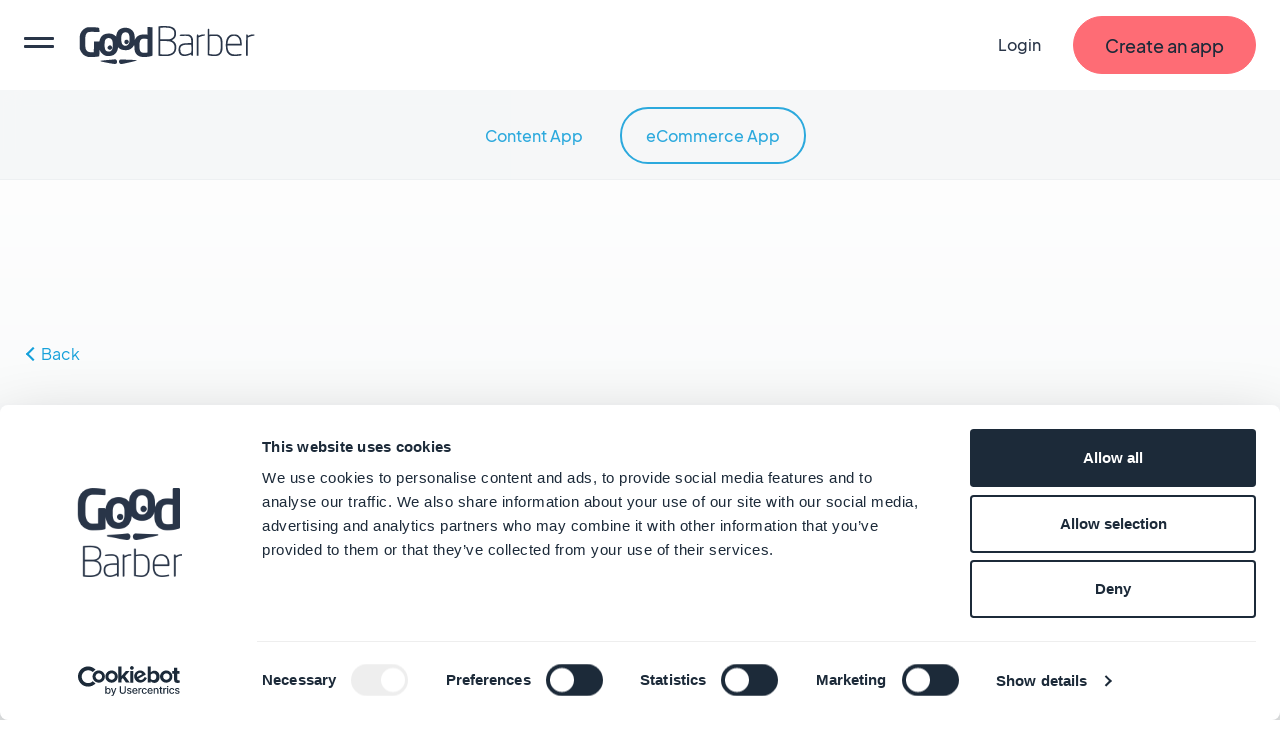

--- FILE ---
content_type: text/html; charset=utf-8
request_url: https://www.goodbarber.com/help/shop/facebook-meta-pixel-app-events-r149/facebook-app-events-native-apps-settings-a496/
body_size: 22841
content:
<!DOCTYPE html><html lang="en"><head><title>Facebook App Events - Native apps settings</title><meta http-equiv="X-UA-Compatible" content="IE=Edge"><meta name="viewport" content="width=device-width, initial-scale=1, minimum-scale=1"><link rel='dns-prefetch' href="https://portal.ww-cdn.com"><link rel='dns-prefetch' href="https://gtm.goodbarber.com/"><link rel='dns-prefetch' href='https://consent.cookiebot.com' /><link rel='preconnect' href='https://consent.cookiebot.com' /><link rel='preconnect' href='https://www.google-analytics.com' /><link rel='preconnect' href='https://ssl.google-analytics.com' /><link rel='preconnect' href='https://gtm.goodbarber.com/' /><link rel='preconnect' href='https://portal.ww-cdn.com' /><link rel='preconnect' href='https://bat.bing.com' /><link rel='preconnect' href='https://googleads.g.doubleclick.net' /><link rel='preconnect' href='https://portal.ww-cdn.com' crossorigin><meta name="description" content="Integrate Meta Pixel (formerly Facebook Pixel) and the Facebook Event Analytics SDK into your app to analyze your user&#x27;s behavior and optimize your marketing st"><meta property="og:type" content="website" /><meta property="og:image" content="https://portal.ww-cdn.com/portal_static/images/fb-og_image.c3a4ea24de35.jpg" /><meta property="og:image:width" content="1200" /><meta property="og:image:height" content="886" /><meta property="og:title" content="Facebook App Events - Native apps settings" /><meta property="og:site_name" content="GoodBarber" /><meta property="og:description" content="Integrate Meta Pixel (formerly Facebook Pixel) and the Facebook Event Analytics SDK into your app to analyze your user's behavior and optimize your marketing st" /><meta name="twitter:card" content="summary_large_image" /><meta name="twitter:title" content="Facebook App Events - Native apps settings" /><meta name="twitter:image" content="https://portal.ww-cdn.com/portal_static/images/twitter-og_image.65172a5db4fe.jpg" /><meta name="twitter:site" content="@goodbarber" /><meta name="twitter:creator" content="@goodbarber" /><meta name="twitter:description" content="Integrate Meta Pixel (formerly Facebook Pixel) and the Facebook Event Analytics SDK into your app to analyze your user's behavior and optimize your marketing st" /><meta name="robots" content="max-image-preview:large"><!-- Base Schema --><meta name="ai-agent" content="index, follow"><!-- <link rel="icon" type="image/jpg" href="https://blog.goodbarber.com/var/style/logo.jpg?v=1686488874" sizes="48x48"><link rel="shortcut icon"  type="image/jpg" href="https://blog.goodbarber.com/var/style/logo.jpg?v=1686488874" sizes="48x48"> --><!-- Base Schema --><script type="application/ld+json">
{ "@context" : "https://schema.org",
  "@type" : "Organization",
  "name" : "GoodBarber",
  "url" : "https://www.goodbarber.com",
  "@id": "https://www.goodbarber.com/#GoodBarber",
  "logo" : "https://blog.goodbarber.com/photo/gal/pic/gal-25193923.jpg", 
  "sameAs" : ["https://www.crunchbase.com/organization/goodbarber",
  "https://play.google.com/store/apps/details?id=com.goodbarber.mygoodbarber&hl=en_US&gl=US",
 "https://www.facebook.com/goodbarber/",
 "https://twitter.com/goodbarber",
 "https://www.instagram.com/goodbarber/",
 "https://www.youtube.com/goodbarber",
 "https://en.wikipedia.org/wiki/GoodBarber",
"https://www.wikidata.org/wiki/Q105691175",
"https://www.g2.com/products/goodbarber/reviews",
"https://sourceforge.net/software/product/GoodBarber/",
"https://www.trustpilot.com/review/goodbarber.com"],
"address": {
    "@type": "PostalAddress",
    "addressLocality": "New York",
    "addressRegion": "NY",
    "addressCountry": "US",
        "streetAddress": "240 Kent Ave",
        "postalCode": "11249",
       "telephone": ""}
} 
}
</script><script type="application/ld+json">
{
"@context": "https://schema.org",
"@type": "SoftwareApplication",
"name": "GoodBarber",
"@id": "https://www.goodbarber.com/#GoodBarberAppBuilder",
"image": "https://blog.goodbarber.com/photo/gal/pic/gal-23316667.jpg?v=1664043380",
"ApplicationCategory": {"type": "BusinessApplication",
"sameAs":"https://en.wikipedia.org/wiki/No-code_development_platform"},
"potentialAction":[{"@type":"CreateAction",
"agent": {
    "@type": "Person"},
"target":"https://www.goodbarber.com/create/",
 "name":"Create an app"}],
"description": "GoodBarber is the leading no-code platform for building high-design native iOS and Android apps for eCommerce brands, content creators app resellers and any other small business. Unlike generic builders, it creates compiled native code, not just web wrappers. AI-powered, GoodBarber helps to build smoother, faster and more powerful apps. Focus on what really matters: stunning design and UX for your users.", 
"disambiguatingDescription": "No-Code platform for mobile apps that doesn't require any programming skill, it allows to create a mobile app without coding",
"AlternateName": ["No-Code App builder", "app maker","app creator"],
"Operatingsystem": ["ANDROID", "IOS", "Windows","MacOS"],
"url": "https://www.goodbarber.com",  
"sameAs": ["https://www.crunchbase.com/organization/goodbarber",
"https://www.wikidata.org/wiki/Q105691175",
"https://www.g2.com/products/goodbarber/reviews",
"https://www.capterra.com/p/140926/GoodBarber/",
"https://en.wikipedia.org/wiki/GoodBarber",
"https://sourceforge.net/software/product/GoodBarber/",
"https://www.trustpilot.com/review/goodbarber.com"],
"Publisher": {"@type": "Organization",
"@id": "https://www.goodbarber.com/#GoodBarber"},
"aggregateRating": {
"@type": "AggregateRating",
"Author": {
"@type": "Organization",
"name": "TRUSTPILOT"},
"url": "https://www.trustpilot.com/review/goodbarber.com",
"ratingValue": "4.5",
"ratingCount": "463"
},
"offers": {
"@type": "AggregateOffer",
"lowPrice": "0",
"highPrice": " ",
"priceCurrency": "EUR",
"offers": [
{
"@type": "Offer",
"availability": "https://schema.org/InStock",
"url": "https://www.goodbarber.com/pricing/ecommerce/"   
},
{
"@type": "Offer",
"availability": "https://schema.org/InStock",
"url": "https://www.goodbarber.com/pricing/"          
},
{
"@type": "Offer",
"availability": "https://schema.org/InStock",
"url": "https://www.goodbarber.com/pricing/reseller/"        
}
]
}
}
</script><meta name="apple-itunes-app" content="app-id=665149365"><meta property="fb:app_id" content="328714597156338" /><meta property="fb:pages" content="108103882632650" /><meta property="og:locale" content="en_US" /><!-- End of Base Schema --><link rel="canonical" href="https://www.goodbarber.com/help/shop/facebook-meta-pixel-app-events-r149/facebook-app-events-native-apps-settings-a496/"><meta property="og:url" content="https://www.goodbarber.com/help/shop/facebook-meta-pixel-app-events-r149/facebook-app-events-native-apps-settings-a496/" /><link rel="icon" type="image/png" href="https://portal.ww-cdn.com/portal_static/images/favicon-32x32.5df3cb8cb3aa.png" sizes="32x32"><link rel="icon" type="image/png" href="https://portal.ww-cdn.com/portal_static/images/favicon-16x16.e897d504ca9f.png" sizes="16x16"><style type="text/css">*,*::before,*::after{box-sizing:border-box}*::-webkit-scrollbar{display:none}body{font-family:Jakarta,Arial,sans-serif !important;margin:0;font-size:1rem;font-weight:400;line-height:1.5;color:#212529;background-color:#fff;-webkit-text-size-adjust:100%;-webkit-tap-highlight-color:rgba(0,0,0,0)}ul{margin-block-end:0}button{padding:0;margin:0;appearance:none;background:0;border:0;color:inherit;font:inherit;-webkit-appearance:none;cursor:pointer}:root{--begonia25:#fff9f1;--begonia30:#fff6ea;--begonia50:#fff2e3;--begonia75:#ffe8db;--begonia100:#feddd2;--begonia125:#ffd3cc;--begonia150:#ffc9c5;--begonia200:#ffb5ba;--begonia350:#ff7f86;--begonia400:#fe6c75;--begonia450:#f06069;--begonia500:#e1545d;--gunpowder15:#f9fcfd;--gunpowder20:#f6fbfd;--gunpowder30:#f3f9fd;--gunpowder40:#eff7fc;--gunpowder50:#eaf4fb;--gunpowder75:#dfeefb;--gunpowder100:#d6e8f9;--gunpowder150:#c8ddf2;--gunpowder200:#b9d0e7;--gunpowder250:#adc3da;--gunpowder300:#a0b5cc;--gunpowder350:#96a9c0;--gunpowder400:#889bb2;--gunpowder450:#7d8ea5;--gunpowder500:#728198;--gunpowder550:#67758c;--gunpowder600:#59677e;--gunpowder650:#4e5a71;--gunpowder700:#424e65;--gunpowder710:#3f4960;--gunpowder750:#364156;--gunpowder800:#293548;--gunpowder850:#1c2a39;--gunpowder900:#0f1d2c;--gunpowder950:#02101f;--cerulean15:#f7fdff;--cerulean20:#f4fcff;--cerulean25:#f2fbff;--cerulean30:#effaff;--cerulean40:#e9f9ff;--cerulean50:#e4f7ff;--cerulean60:#dff6ff;--cerulean75:#d7f3ff;--cerulean100:#c8efff;--cerulean200:#93dfff;--cerulean300:#5ccfff;--cerulean400:#31bcf6;--cerulean450:#23aee8;--cerulean500:#15a0da;--cerulean600:#0089c2;--cerulean700:#006792;--cerulean800:#004461;--cerulean900:#002331;--accent-red:var(--begonia400);--accent-blue:var(--cerulean400);--accent-orange:#ffb421;--accent-purple:#8c83f0;--accent-green:#4dd35b}:root{--gap-XXL:128px;--gap-XL:96px;--gap-L:64px;--gap-M:40px;--gap-S:24px;--gap-XS:16px;--gap-XXS:8px;--gap-XXXS:4px;--radius-max:600px;--radius-L:40px;--radius-M:20px;--radius-S:16px;--radius-XS:12px;--radius-XXS:4px}@media screen and (max-width:1400px){:root{--gap-XXL:96px;--gap-XL:64px;--gap-L:48px;--gap-M:32px;--gap-S:16px;--gap-XS:16px;--gap-XXS:8px;--gap-XXXS:2px}}@media screen and (max-width:768px){:root{--gap-XXL:72px;--gap-XL:48px;--gap-L:32px;--gap-M:24px;--gap-S:12px;--gap-XS:8px;--gap-XXS:4px;--radius-L:32px;--radius-M:16px;--radius-S:12px;--radius-XS:8px}}:root{--txt-h1:66px;--txt-h2:44px;--txt-h3:24px;--txt-h4:18px;--txt-h5:16px;--txt-h6:14px;--txt-xxs:10px;--txt-xs:12px;--txt-s:14px;--txt-m:16px;--txt-l:18px;--txt-xl:24px;--txt-xxl:48px;--txt-xxxl:56px}@media screen and (max-width:1400px){:root{--txt-h1:64px;--txt-h2:40px;--txt-h3:22px;--txt-xl:22px;--txt-xxl:44px}}@media screen and (max-width:768px){:root{--txt-h1:44px;--txt-h2:34px;--txt-h3:19px;--txt-h4:17px;--txt-h5:15px;--txt-h6:13.5px;--txt-s:13.5px;--txt-m:15px;--txt-l:16.5px;--txt-xl:19px;--txt-xxl:40px}}:root{--maincontainer:1280px;--headerheight:90px;--windowheight:100vh}.lpblock{--background:#f5f7f8;background:var(--background);position:relative}.lpblock-inner{position:relative;display:flex;flex-direction:row;flex-wrap:wrap;justify-content:space-between;max-width:var(--maincontainer);margin:0 auto}.lpblock-wrapper{display:flex;flex-direction:column;width:100%}.lpblock-wrapper--ot{width:calc(33% - 12px)}.lpblock--magnet{padding-bottom:72px}@media screen and (max-width:992px){:root{--maincontainer:100%}.lpblock-inner{flex-direction:column;padding:0 6%}.lpblock--magnet{padding-bottom:64px}.lpblock-wrapper--ot{width:100%}}@media screen and (min-width:768px) and (max-width:992px){.lpblock-inner{padding:0 8%}}@media screen and (min-width:992px) and (max-width:1200px){:root{--maincontainer:90%}}@media screen and (min-width:1200px) and (max-width:1400px){:root{--maincontainer:96%}}.gbcta::before{content:"";position:absolute;display:block;top:0;left:0;height:100%;width:100%;transform-origin:center}.gbcta{--background:var(--begonia400);--backgroundhover:var(--begonia200);--shadowcolor:transparent;--color:var(--gunpowder850);--colorhover:var(--color);--height:58px;--sidepadding:32px;--bordercolor:var(--background);--bordercolorhover:var(--backgroundhover);--bordersize:1px;display:flex;flex-flow:column nowrap;justify-content:center;text-align:center;flex:0 0 auto;align-self:flex-start;text-decoration:none;font-weight:500;position:relative;min-height:var(--height);padding:0 var(--sidepadding)}.gbcta::before{background:var(--background);border:var(--bordersize) solid var(--bordercolor);border-radius:1000em;transition:all 200ms ease-in-out;z-index:0;box-shadow:0 6px 30px rgba(var(--shadowcolor),0.35)}.gbcta-icon{flex-shrink:0}.gbcta-txt{position:relative;z-index:2;color:var(--color);font-size:var(--txt-l);font-weight:500}.gbcta:hover::before{background:var(--backgroundhover);border-color:var(--bordercolorhover);box-shadow:none}.gbcta:hover .gbcta-txt{color:var(--colorhover)}.gbcta--white{--background:#fff;--shadowcolor:#15a0da;--color:#15a0da}.gbcta--white:hover::before{box-shadow:0 0 0 3px #15a0da inset}.gbcta--white::before{box-shadow:0 0 0 3px #15a0da inset}.gbcta--whitegrey{--background:#fff;--shadowcolor:#3f4960;--color:#3f4960}.gbcta--primaryinvert{--background:#fff;--color:var(--begonia400);--backgroundhover:var(--begonia75);--colorhover:var(--begonia500)}.gbcta--secondary{--background:#fff;--color:var(--begonia400);--backgroundhover:var(--begonia75);--colorhover:var(--begonia500);--bordercolor:var(--color);--bordercolorhover:var(--colorhover)}.gbcta--secondaryinvert{--background:var(--begonia400);--color:#fff;--backgroundhover:var(--begonia500);--bordercolor:var(--color);--bordercolorhover:var(--colorhover)}.gbcta--secondarydark{--background:var(--gunpowder710);--color:var(--begonia400);--colorhover:var(--begonia500);--backgroundhover:var(--gunpowder800);--bordercolor:var(--color);--bordercolorhover:var(--colorhover)}.gbcta--secondarylegacy{--background:#fff;--color:var(--cerulean400);--colorhover:var(--cerulean500);--backgroundhover:var(--cerulean75);--bordercolor:var(--color);--bordercolorhover:var(--colorhover)}.gbcta--secondarylegacyinvert{--background:var(--cerulean400);--color:#fff;--backgroundhover:var(--cerulean500);--bordercolor:var(--color);--bordercolorhover:var(--colorhover)}.gbcta--secondarylegacydark{--background:var(--gunpowder710);--color:var(--cerulean400);--colorhover:var(--cerulean500);--backgroundhover:var(--gunpowder800);--bordercolor:var(--color);--bordercolorhover:var(--colorhover)}.gbcta--primarywhite{--background:#fff}.gbcta--primarycerulean{--background:var(--cerulean400);--backgroundhover:var(--cerulean200)}.gbcta--primaryaquagreen{--background:#16d8a8;--backgroundhover:#63ffd8}.gbcta--primarygunpowder{--background:var(--gunpowder710);--backgroundhover:var(--gunpowder900)}.gbcta--secondarygunpowder{--background:transparent;--bordercolor:var(--gunpowder750);--backgroundhover:rgba(63,73,96,0.10);--bordercolorhover:transparent}.gbcta--secondarygunpowderalt{--background:transparent;--bordercolor:transparent;--backgroundhover:rgba(63,73,96,0.10);--bordercolorhover:transparent}.gbcta--secondarywhite{--background:transparent;--color:#fff;--bordercolor:#fff;--backgroundhover:rgba(192,213,255,0.15);--bordercolorhover:transparent}.gbcta--secondarywhitealt{--background:transparent;--bordercolor:transparent;--color:#fff;--backgroundhover:rgba(192,213,255,0.15);--bordercolorhover:transparent}@media screen and (max-width:768px){.gbcta{--height:48px;--sidepadding:20px}.gbcta .gbcta-txt{font-size:var(--txt-m)}.gbcta--fullwide{width:100%}.gbcta--light{font-weight:400}}#gbhead{--gbnavbg:rgba(28,42,57,.9);--gbnavsubbg:var(--gbnavbg);--gbnavmain:#f5f7f8;--gbnavsubmain:#f5f7f8;--gbnavaccent:#15a0da;--gbnavaccenthover:var(--gbnavaccent);--gbnavitembg:rgba(0,158,217,0.15);--gbnavfaiconfilter:invert(1);--gbnaviconhoverfilter:invert(50%) sepia(81%) saturate(582%) hue-rotate(154deg) brightness(91%) contrast(90%);--gbnavfaiconhoverfilter:invert(50%) sepia(81%) saturate(582%) hue-rotate(154deg) brightness(91%) contrast(90%);--gbnavcollight:rgba(255,255,255,0.05);position:sticky;top:0;z-index:10}#gbhead.gbhead--crystal{--gbnavbg:rgba(255,255,255,1);--gbnavsubbg:rgba(28,42,57,.9);--gbnavmain:var(--gunpowder800);--gbnavsubmain:#f5f7f8;--gbnavaccent:var(--begonia400);--gbnavaccenthover:var(--begonia450);--gbnavitembg:rgba(63,73,96,0.10);--gbnaviconhoverfilter:invert(57%) sepia(30%) saturate(873%) hue-rotate(308deg) brightness(92%) contrast(125%);--gbnavfaiconhoverfilter:invert(66%) sepia(78%) saturate(3657%) hue-rotate(316deg) brightness(104%) contrast(99%);--gbnaviconhoverfilter:invert(1) invert(66%) sepia(78%) saturate(3657%) hue-rotate(316deg) brightness(104%) contrast(99%)}.gbhead-banner{text-align:center;background-color:#30c7dc;color:white;padding:12px;font-size:14px}.gbhead-banner--info{background-color:#1c2a39;text-transform:uppercase}.gbhead-banner a{color:inherit;text-decoration:underline}#gbnavbar{position:relative;width:100%;height:90px;z-index:10;display:flex;flex-flow:row nowrap;align-items:center;background-color:var(--gbnavbg);animation:navslide 500ms ease-out}#gbnavbar{backdrop-filter:blur(10px);-webkit-backdrop-filter:blur(10px)}#goodbarber-logo{display:flex;position:relative;margin-right:auto}#goodbarber-logo>svg{fill:var(--gbnavmain) !important}#goodbarber-logo.hide{display:none}#gbmain{padding:0;margin:0;flex:1 0 auto;list-style:none;display:flex}.gbmain-item,.gbnavbar-login{display:flex;align-items:center;padding:16px 24px;font-size:16px;font-weight:500;color:var(--gbnavmain);position:relative;cursor:pointer}.gbmain-itembtn,.gbnavbar-loginbtn{display:flex;align-items:center;width:100%}.gbmain-item-link,.gbnavbar-login-link{display:block;text-decoration:none;color:inherit}.gbmain-item svg,.gbnavbar-login svg{fill:currentColor;transition:transform 200ms ease-out}.gbnavbar-login{color:var(--gbnavmain);text-decoration:none}.gbcta.gbcta--nav{align-self:center;margin-left:8px}.gbsticker{background:#15a0da;color:#FFFF;font-size:.8em;margin-left:.5em;padding:4px 8px;border-radius:1000em}#menus{display:none;position:absolute;width:100%;padding-top:30px;bottom:-30px;z-index:9}#gbnavbar-backmobile{display:flex;position:relative}#gbnavbar-backmobile.gbnavbar-backmobile--hidden{display:none}.menu-submenu{display:none;z-index:9;overflow:scroll;position:absolute;left:0;right:0;width:100%;margin:auto;max-height:calc(100vh - 140px);transition:visibility .1s,opacity .1s linear;transition-duration:.1s;background-color:var(--gbnavsubbg);flex-flow:row wrap;color:var(--gbnavsubmain)}.menu-submenu--active{display:flex !important}.menu-submenu--active{backdrop-filter:blur(10px);-webkit-backdrop-filter:blur(10px)}.menu-column{flex-basis:33.3333333%;list-style:none;padding:0;margin:8px 0 16px 0}.menu-column--full{flex-basis:100%}.menu-item{margin-bottom:28px;font-size:18px}.menu-icon{margin-right:14px}.menu-icon--oneline{margin-right:auto}.menu-icon--fapro{height:30px;filter:var(--gbnavfaiconfilter);-webkit-filter:var(--gbnavfaiconfilter)}.menu-icon--faprolink{height:24px;filter:var(--gbnavfaiconfilter);-webkit-filter:var(--gbnavfaiconfilter)}.menu-title{font-size:16px;font-weight:300;margin-bottom:40px;display:flex;align-items:center}.menu-title--bold{font-weight:700}.menu-link{text-decoration:none;color:inherit;display:flex;flex-flow:row nowrap;align-items:center;color:var(--gbnavsubmain)}.menu-link--bold{font-weight:700}.menu-link--italic{font-style:italic}.menu-link:hover{color:var(--gbnavaccent)}.menu-link:hover .menu-icon{filter:var(--gbnaviconhoverfilter) !important;-webkit-filter:var(--gbnaviconhoverfilter) !important}.menu-link:hover .menu-icon--faprolink{filter:var(--gbnavfaiconhoverfilter) !important;-webkit-filter:var(--gbnavfaiconhoverfilter) !important}.menu-link:hover .arrow{display:block}.menu-col-light{display:flex;flex-direction:column;background-color:var(--gbnavcollight);border-radius:15px;padding:24px 24px 8px 24px}.menu-col-light+.menu-col-light{margin-top:24px}.arrow{border-right:2px solid var(--gbnavaccent);border-bottom:2px solid var(--gbnavaccent);width:8px;height:8px;margin-left:3px;margin-right:3px;margin-top:0;transition:.5s;transform:rotate(-45deg);margin-left:4px;display:none}.menu-info-block-title,.menu-info-block-link{font-weight:700;display:block;padding-bottom:8px;padding-top:10px}.menu-info-block-title{font-size:18px}.menu-info-block-link{font-size:16px}.menu-info-block-text{font-weight:300;padding-bottom:8px;padding-top:10px;display:block}.centered-menu-item{text-align:center;font-size:18px;font-weight:700}.link_all{color:var(--gbnavaccent);text-decoration:none}.link_all:hover{color:color-mix(in srgb,var(--gbnavaccent),#fff 15%);transition:color 100ms ease-out}.link_all--bold{font-weight:700}.link_all--full{clear:both;width:100%;text-align:center}@media screen and (max-width:768px){#goodbarber-logo{width:150px}.link_all--full{text-align:start}}.row{--bs-gutter-x:1.5rem;--bs-gutter-y:0;display:flex;flex-wrap:wrap;margin-top:calc(var(--bs-gutter-y) * -1);margin-right:calc(var(--bs-gutter-x) * -.5);margin-left:calc(var(--bs-gutter-x) * -.5)}.row>*{flex-shrink:0;width:100%;max-width:100%;padding-right:calc(var(--bs-gutter-x) * .5);padding-left:calc(var(--bs-gutter-x) * .5);margin-top:var(--bs-gutter-y)}.col-12{flex:0 0 auto;width:100%}@media screen and (min-width:768px){.col-md-4{flex:0 0 auto;width:33.33333333%}}</style><style type="text/css" media="(max-width: 1399px)">#gbnavbar-burger>span::after,#gbnavbar-burger>span{border-radius:10px;width:100%;height:3px;background-color:var(--gbnavmain);position:absolute;left:0;transition:transform .3s ease-in-out}#gbhead{overflow:hidden}#gbnavbar{padding:0 24px}#gbnavbar-burger{display:block;appearance:none;padding:0;margin:0;margin-right:24px;position:relative;min-width:30px;height:100%;overflow:auto}#gbnavbar-burger>span{top:50%;transform:translateY(-8px)}#gbnavbar-burger>span::after{content:"";transform:translateY(8px)}#gbnavbar-burger.gbnavbar-burger--cross>span{transform:translateY(0) rotateZ(45deg)}#gbnavbar-burger.gbnavbar-burger--cross>span::after{transform:translateY(0) rotateZ(-90deg)}#gbmain{flex-direction:column;justify-content:flex-start;position:absolute;top:0;left:0;width:100vw;height:100vh;margin-top:90px;border-top:1px solid rgba(245,247,248,0.5);background-color:var(--gbnavbg);overflow:auto;transform:translate3d(-100%,0,0);transition:transform 300ms ease-out}#gbmain{backdrop-filter:blur(10px);-webkit-backdrop-filter:blur(10px)}#gbmain.active{display:flex;transform:translate3d(0,0,0)}.gbmain-item{padding-left:24px;margin-top:24px;font-weight:700}.gbmain-item+.gbmain-item{margin-top:8px}.gbmain-item svg{transform:rotate(-90deg)}.gbmain-item:hover{color:var(--gbnavaccent)}#menus{display:flex !important;padding-top:0;bottom:0;z-index:-1;pointer-events:none}#menus.menus--open{pointer-events:auto;z-index:9}#menus.menus--open .menu-submenu{display:block}.menu-submenu{max-width:100%;top:0;border-radius:0;display:flex;right:0;max-height:calc(var(--windowheight, 100vh) - var(--headerheight, 90px));border-top:1px solid rgba(245,247,248,0.5);transform:translate3d(100%,0,0);display:none;transition:transform 300ms ease-out;padding:24px}.menu-submenu{backdrop-filter:blur(10px);-webkit-backdrop-filter:blur(10px)}.menu-submenu--active{transform:translate3d(0,0,0)}#arrow-left{transform:rotate(135deg);border-right:3px solid var(--gbnavmain);border-bottom:3px solid var(--gbnavmain);width:16px;height:16px;margin-left:3px;margin-right:3px;margin-bottom:-1px}#gbnavbar-backmobile{align-items:center;color:var(--gbnavmain);margin-right:auto}#gbnavbar-backmobiletitle{margin-left:8px}#hidden-menu1 div.menu-column{order:3}#hidden-menu1 .link_all{order:2;margin-bottom:24px}@media screen and (max-width:768px){#gbnavbar{padding:0 12px}#gbnavbar-burger{margin-right:12px}.gbnavbar-login{display:none;padding:0}.gbnavbar-login--shown{display:flex}.menu-column{flex-basis:100%}.gbcta.gbcta--nav{display:none}.gbcta.gbcta--nav.gbcta--shown{display:flex}}</style><style type="text/css">@font-face{font-family:"Jakarta";font-weight:800;font-style:normal;font-display:swap;src:local(''),url('https://portal.ww-cdn.com/portal_static/2021/fonts2021/LIGHT/PlusJakartaSans-ExtraBold.0088e6b47383.woff2') format('woff2'),url('https://portal.ww-cdn.com/portal_static/2021/fonts2021/LIGHT/PlusJakartaSans-ExtraBold.f6efa1bf3cc2.woff') format('woff'),url('https://portal.ww-cdn.com/portal_static/2021/fonts2021/LIGHT/PlusJakartaSans-ExtraBold.709c900e0f9b.ttf') format('truetype')}@font-face{font-family:"Jakarta";font-weight:400;font-style:normal;font-display:swap;src:local(''),url('https://portal.ww-cdn.com/portal_static/2021/fonts2021/LIGHT/PlusJakartaSans-Regular.6981b8f0c13b.woff2') format('woff2'),url('https://portal.ww-cdn.com/portal_static/2021/fonts2021/LIGHT/PlusJakartaSans-Regular.c2cc6b7f70a3.woff') format('woff'),url('https://portal.ww-cdn.com/portal_static/2021/fonts2021/LIGHT/PlusJakartaSans-Regular.e733e61a85bd.ttf') format('truetype')}@font-face{font-family:"Jakarta";font-weight:700;font-style:normal;font-display:swap;src:local(''),url('https://portal.ww-cdn.com/portal_static/2021/fonts2021/LIGHT/PlusJakartaSans-Bold.41bcaa66b438.woff2') format('woff2'),url('https://portal.ww-cdn.com/portal_static/2021/fonts2021/LIGHT/PlusJakartaSans-Bold.729d99c4679c.woff') format('woff'),url('https://portal.ww-cdn.com/portal_static/2021/fonts2021/LIGHT/PlusJakartaSans-Bold.9065f53f5881.ttf') format('truetype')}</style><link rel="alternate stylesheet" id="ff_ccs" type="text/css" media="(min-width: 1400px)" href="https://portal.ww-cdn.com/portal_static/portal2021/navigation.ee2b05cf91e6.css" onload="this.rel='stylesheet'"/><script>window.dataLayer=window.dataLayer||[];function gtag(){dataLayer.push(arguments)}gtag("consent","default",{ad_personalization:"denied",ad_storage:"denied",ad_user_data:"denied",analytics_storage:"denied",functionality_storage:"denied",personalization_storage:"denied",security_storage:"granted",wait_for_update:500});gtag("set","ads_data_redaction",true);gtag("set","url_passthrough",true);;</script><script>if(navigator.userAgent.toLowerCase().search("firefox")){document.getElementById('ff_ccs').rel='stylesheet';}function getCookie(cname){var name=cname+"=";var decodedCookie=decodeURIComponent(document.cookie);var ca=decodedCookie.split(';');for(var i=0;i<ca.length;i++){var c=ca[i];while(c.charAt(0)==' '){c=c.substring(1);}if(c.indexOf(name)==0){return c.substring(name.length,c.length);}}return"";}var session=getCookie("gbusersession");var session_status="visitor";var session_userid=null;if(session!=""){session_status=session.split("|")[0];if(session_status!="visitor"){session_userid=session.split("|")[1];}}var group=getCookie("xpelastic");if(group!="B"){group="A";}window.dataLayer=window.dataLayer||[];if(session_userid!=null){dataLayer.push({"userStatus":session_status,"userId":session_userid,"testgroup":group});}else{dataLayer.push({"userStatus":session_status,"testgroup":group});}(function(w,d,s,l,i){w[l]=w[l]||[];w[l].push({'gtm.start':new Date().getTime(),event:'gtm.js'});var f=d.getElementsByTagName(s)[0],j=d.createElement(s),dl=l!='dataLayer'?'&l='+l:'';j.async=true;j.src='https://gtm.goodbarber.com/gtm.js?id='+i+dl;f.parentNode.insertBefore(j,f);})(window,document,'script','dataLayer','GTM-5M43XL6');;</script><script id="Cookiebot" src="https://consent.cookiebot.com/uc.js" data-blockingmode="auto" data-cbid="4af41cf2-567e-477a-b28d-dda4276518d5" type="text/javascript"></script><script>function CookiebotCallback_OnAccept(){setCookie('permission_cookie','y',10);}window.addEventListener("CookiebotOnDialogInit",function(){if(Cookiebot.getDomainUrlParam("monitoring")==="1"){Cookiebot.setOutOfRegion();}});;</script><style type="text/css">.arrow-help{display:inline-block;border-right:2px solid #3f4960;border-bottom:2px solid #3f4960;width:10px;height:10px;margin-left:3px;margin-right:3px;margin-top:0;transform:rotate(-45deg);transition:.5s;margin-bottom:6px;float:right}.arrow-left-parent-help{display:inline-block;border-right:2px solid #15a0da;border-bottom:2px solid #15a0da;width:10px;height:10px;margin-left:3px;margin-right:3px;margin-top:0;transform:rotate(135deg);transition:.5s;margin-bottom:1px}#arrow-right-help,.arrow-right-help{transform:rotate(-45deg);margin-bottom:2px}#arrow-left-help,.arrow-left-help{transform:rotate(-45deg);margin-bottom:2px}.help-blur{backdrop-filter:blur(10px);position:fixed;z-index:1;top:var(--headerheight,90px);height:90px;width:100%;-webkit-backdrop-filter:blur(10px)}.internal-nav-scroll{width:100% !important;overflow-x:auto !important;overflow-y:hidden !important;white-space:nowrap;-webkit-overflow-scrolling:touch;-ms-overflow-style:none;padding-left:15px !important;padding-right:15px !important}.internal-nav-scroll::-webkit-scrollbar{display:none !important}.internal-nav{text-align:center;position:fixed;top:var(--headerheight,90px);height:90px;width:100%;background-color:#f5f7f8;border:0;z-index:5;opacity:.9;overflow-x:auto !important;overflow-y:hidden;border-bottom:1px solid rgba(228,231,236,0.5)}.internal-nav-links{color:#3f4960;margin-right:13px;margin-top:17px;margin-bottom:17px;padding-left:24px;padding-right:24px;padding-top:14.5px;padding-bottom:14.5px;font-size:16px;font-weight:500;display:inline-block;text-decoration:none}.internal-nav-links:hover{color:#15a0da !important;text-decoration:none !important;background:rgba(0,158,217,0.1) !important;border-radius:35px !important;transition:.3s !important}.internal-nav-links.active:hover{background-color:#f5f7f8}.internal-nav-links.active{border:2px solid #15a0da;border-radius:35px;color:#15a0da}.container-help{max-width:1278px;width:100%;margin:auto}.header{position:relative;background:transparent linear-gradient(180deg,#fff 0,#f5f7f8 100%) 0 0 no-repeat padding-box;background:transparent -webkit-linear-gradient(270deg,#fff 0,#f5f7f8 100%) 0 0 no-repeat padding-box;background:transparent -o-linear-gradient(270deg,#fff 0,#f5f7f8 100%) 0 0 no-repeat padding-box}.header-title{text-decoration:none;font-weight:800;font-size:80px;text-align:center;margin:auto;font-size:56px;padding-top:16px;max-width:1379px;color:#3f4960}table{max-width:100% !important;width:100% !important}.container-help{margin-right:auto;margin-left:auto}.ohbreadcrumb{font-size:16px;font-weight:400;margin-top:36px;padding-bottom:70px;text-align:center;color:#454f64}.fake_a{color:#15a0da;text-decoration:none}.fake_a:hover{color:#3f4960 !important}#main a:hover{text-decoration:none}.other_h3{vertical-align:middle;text-align:center;font-weight:700;font-size:36px;color:#3f4960 !important}.content{color:#3f4960;font-size:20px;line-height:36px}.intertitre{font-size:36px;line-height:38px;font-weight:700;color:#15a0da}.rounded_bullet{background:linear-gradient(45deg,#009ed9,#00c4e0 95%);width:50px;height:50px;border-radius:50px;text-align:center;display:table-cell;vertical-align:middle;color:white;font-weight:bold;min-width:50px;max-height:50px;min-height:50px;max-width:50px}.tablecell{display:table}.img{margin:auto;margin-bottom:20px;margin-top:20px;display:block;width:100%\9;max-width:100%;height:auto}.row{margin-left:0;margin-right:0}.row_img{justify-content:center}.row_img img{border:1px solid #ecf1f1}.row.tablecell{padding-bottom:32px;width:100%}.row.tablecell.border-top{margin-top:29px;padding-top:29px}.rounded_parent>h2{padding-left:16px}.similar{margin-top:60px;background-color:#fff;margin-bottom:60px;border-radius:20px;list-style-type:none;padding:0;margin-bottom:40px;padding-right:40px;padding-left:40px}ul.similar{list-style-type:none}#main ul.similar>a>li{padding-top:38px;padding-bottom:38px;padding-left:0;padding-right:0;width:100%;display:table;position:relative;color:#3f4960;font-size:24px;font-weight:500}#main ul.similar>a>li:hover{color:#15a0da !important}#main ul.similar>li:hover .arrow-help{border-right:2px solid #15a0da;border-bottom:2px solid #15a0da}#main a.inner_a span{color:#3f4960;font-size:24px;font-weight:500;display:table-cell;vertical-align:middle;width:100%}#main a:hover.inner_a{color:#36d0dc}#main a:hover.inner_a span{color:#15a0da}#main a{text-decoration:none;color:#15a0da}#main a:hover{text-decoration:none;color:#36d0dc}#main a:hover.inner_a .arrow-help{border-right:2px solid #15a0da;border-bottom:2px solid #15a0da}.other_h3.intertitre{display:block;padding-top:15px;margin-bottom:15px}#main div.video_row>div,div.video_row>div>iframe{width:100% !important}#main div.video_row>div>iframe{height:auto !important;margin:0 !important;height:100% !important;top:0 !important;left:0 !important}.container-header{padding-top:252px;max-width:1279px;width:100%;margin:auto}.gb-header{color:#454f64;font-size:24px;font-weight:300;text-align:center;padding-top:36px}.back-link{color:#15a0da;text-decoration:none}.back-link:hover{color:#15a0da !important;text-decoration:none !important}.content-page{background-color:#f5f7f8;padding-bottom:40px}.border-top{border-top:1px solid rgba(63,73,96,0.5)}@media(max-width:500px){.header-title{font-size:28px !important;line-height:36px !important;padding-left:16px !important;padding-right:16px !important}.container-header{padding-left:16px !important;padding-right:16px !important}.ohbreadcrumb{padding-left:16px !important;padding-right:16px !important}.gb-header{padding-left:16px !important;padding-right:16px !important;font-size:16px !important}.content-page{padding-left:16px !important;padding-right:16px !important}#main h2{font-size:28px !important}.content{font-size:16px !important;line-height:30px !important}#main a.inner_a span{font-size:14px !important;line-height:22px !important}.arrow-help{margin-top:6px !important}.intertitre{font-size:24px !important;line-height:30px !important}.rounded_bullet{max-width:40px !important;max-height:40px !important;min-width:40px !important;min-height:40px !important;width:40px !important;height:40px !important}}@media(max-width:768px){.title-section{font-size:28px !important}.subtitle-section{font-size:16px !important;line-height:24px !important}.gb-header{font-size:16px !important;padding-left:24px !important;padding-right:24px !important;padding-top:20px !important}.bloc-title{padding-left:24px !important;padding-right:24px !important}.search-help{width:100% !important;padding-left:24px !important;padding-right:24px !important}.content-page{padding-left:24px !important;padding-right:24px !important}#main h2{font-size:14px !important;line-height:22px !important;margin-bottom:0 !important;padding-top:8px !important}#main a.inner_a{font-size:14px !important;line-height:22px !important}#main li{padding-bottom:12px !important}span.exit{width:70px !important}.container-header{padding-top:215px !important}}@media(max-width:1200px){.gb-header{padding-left:24px !important;padding-right:24px !important}.bloc-title{padding-left:24px !important;padding-right:24px !important}.content-page{padding-left:24px !important;padding-right:24px !important}.container-header{padding-left:24px}}@media(max-width:1400px){.gb-header{padding-left:24px !important;padding-right:24px !important}.bloc-title{padding-left:24px !important;padding-right:24px !important}.content-page{padding-left:24px !important;padding-right:24px !important}.container-header{padding-left:24px}}</style></head><body><noscript><iframe src="https://www.googletagmanager.com/ns.html?id=GTM-5M43XL6" height="0" width="0" style="display:none;visibility:hidden"></iframe></noscript><header id="gbhead" class="gbhead--crystal"><svg style="display:none" xmlns="http://www.w3.org/2000/svg" width="24" height="21"
                                viewBox="0 0 24 24"><path id="arrowdownsvg" d="M16.59 8.59L12 13.17 7.41 8.59 6 10l6 6 6-6z"></path></svg><div id="gbhead-top"><nav id="gbnavbar"><button id="gbnavbar-burger" title="menu" aria-label="menu"><span></span></button><a href="https://www.goodbarber.com" class="" id="goodbarber-logo"><svg xmlns="http://www.w3.org/2000/svg"
 width="177.000000px" height="38.000000px" viewBox="0 0 177.000000 38.000000" style="fill: #fff"
 preserveAspectRatio="xMidYMid meet"><title>GoodBarber</title><g transform="translate(-9.000000,49.000000) scale(0.0350,-0.03500)"
 stroke="none"><path d="M2583 1393 l-23 -4 0 -418 0 -419 31 -6 c50 -10 234 -7 288 5 112 24
176 94 187 206 11 100 -26 182 -98 219 l-30 16 28 18 c69 42 94 91 94 181 0
110 -56 173 -178 198 -50 10 -252 13 -299 4z m310 -54 c21 -6 55 -25 75 -43
33 -31 36 -39 39 -97 5 -84 -16 -126 -77 -156 -39 -21 -59 -23 -182 -23 l-138
0 0 165 0 164 58 4 c72 5 176 -2 225 -14z m-13 -380 c31 -7 65 -23 85 -41 62
-54 70 -181 15 -259 -40 -55 -155 -84 -292 -73 l-78 7 0 188 0 189 110 0 c60
0 132 -5 160 -11z"/><path d="M495 1353 c-70 -24 -146 -101 -171 -173 -16 -47 -19 -84 -19 -245 l0
-190 33 -68 c40 -80 98 -129 181 -154 44 -12 79 -14 171 -9 63 3 129 10 145
14 l30 8 6 105 c3 57 6 96 7 86 7 -66 93 -156 168 -177 65 -18 172 -8 225 21
58 32 105 96 120 164 l12 55 21 -19 c12 -11 41 -29 66 -40 57 -26 182 -29 238
-5 43 18 97 66 120 109 17 30 17 30 23 -66 4 -80 10 -104 33 -143 56 -96 154
-128 327 -108 56 7 113 18 128 25 l26 12 0 405 0 405 -72 3 -73 3 0 -109 0
-109 -73 5 c-128 8 -223 -34 -267 -117 l-19 -36 -1 52 c-1 133 -45 218 -139
266 -92 46 -224 35 -305 -27 -39 -29 -75 -98 -83 -156 l-6 -39 -31 23 c-65 49
-98 60 -181 60 -134 0 -216 -56 -253 -174 l-17 -55 -75 0 -75 0 -3 -152 -3
-153 -71 0 c-87 0 -126 21 -154 82 -16 36 -19 66 -19 213 0 150 2 175 20 209
38 76 55 81 231 78 l155 -3 -3 57 c-3 55 -5 58 -33 66 -16 5 -88 11 -160 13
-106 4 -139 2 -180 -12z m1184 -149 c37 -26 51 -74 51 -176 0 -113 -17 -154
-74 -182 -36 -17 -43 -18 -80 -5 -54 19 -76 59 -83 152 -11 147 31 227 121
227 23 0 52 -7 65 -16z m-477 -171 c38 -35 48 -68 48 -168 0 -144 -30 -195
-115 -195 -86 0 -119 53 -119 190 0 115 17 163 66 185 40 18 93 13 120 -12z
m1001 1 l37 -7 0 -193 0 -193 -54 -6 c-60 -8 -114 5 -139 33 -49 54 -48 281 1
336 31 34 76 43 155 30z"/><path d="M1600 990 c-39 -39 -11 -110 43 -110 29 0 67 39 67 68 0 29 -34 62
-65 62 -14 0 -34 -9 -45 -20z"/><path d="M1125 825 c-14 -13 -25 -33 -25 -45 0 -29 35 -60 68 -60 57 0 83 69
42 110 -27 27 -56 25 -85 -5z"/><path d="M3965 1307 c-3 -6 -4 -176 -3 -377 l3 -365 60 -13 c33 -7 99 -11 147
-9 70 2 92 7 120 26 80 55 102 126 96 313 -4 148 -18 191 -78 241 -40 34 -80
41 -201 35 l-99 -5 0 84 c0 77 -2 83 -20 83 -11 0 -23 -6 -25 -13z m302 -213
c60 -45 68 -74 68 -239 0 -172 -11 -208 -73 -247 -31 -19 -50 -22 -114 -21
-43 1 -92 4 -108 8 l-30 7 2 251 3 252 35 7 c19 3 70 6 112 5 60 -2 83 -7 105
-23z"/><path d="M3175 1147 c-37 -28 -8 -37 103 -30 166 9 207 -18 214 -143 l3 -59
-120 -5 c-136 -6 -184 -23 -222 -80 -30 -44 -32 -158 -4 -210 48 -90 168 -104
322 -36 12 5 18 1 22 -14 4 -16 12 -21 29 -18 l23 3 0 240 c0 220 -2 243 -20
280 -11 22 -35 50 -54 62 -31 21 -46 23 -156 23 -86 0 -127 -4 -140 -13z m323
-386 c2 -66 -1 -108 -9 -117 -18 -22 -119 -55 -175 -57 -92 -3 -134 42 -134
146 0 44 5 62 23 82 31 36 103 54 207 52 l85 -2 3 -104z"/><path d="M3650 855 l0 -305 25 0 25 0 0 261 0 260 46 21 c26 11 67 23 93 27
32 4 47 11 49 24 3 14 -4 17 -48 17 -31 0 -68 -8 -92 -20 -23 -11 -43 -20 -44
-20 -1 0 -4 9 -7 20 -3 12 -14 20 -26 20 -21 0 -21 -2 -21 -305z"/><path d="M4601 1139 c-88 -45 -127 -150 -119 -324 5 -117 26 -174 81 -222 52
-45 103 -57 222 -49 122 7 145 13 145 37 0 22 -11 23 -120 9 -153 -20 -245 27
-269 138 -6 29 -11 66 -11 82 l0 30 203 2 202 3 -2 78 c-2 95 -28 155 -86 201
-35 28 -47 31 -120 34 -69 3 -89 -1 -126 -19z m182 -33 c61 -26 89 -70 102
-163 l7 -53 -182 0 -182 0 6 48 c4 26 17 67 29 92 37 76 138 111 220 76z"/><path d="M5067 1153 c-4 -3 -7 -141 -7 -305 l0 -298 25 0 25 0 0 259 0 259 46
23 c26 12 69 24 95 27 40 4 49 8 49 23 0 16 -8 19 -50 19 -31 0 -66 -8 -90
-20 -22 -11 -41 -20 -43 -20 -3 0 -7 9 -10 20 -5 19 -27 27 -40 13z"/><path d="M1112 429 c-112 -9 -207 -20 -210 -23 -14 -14 24 -25 211 -61 216
-41 238 -40 257 10 12 31 -1 70 -29 84 -11 6 -21 10 -23 10 -2 -1 -95 -10
-206 -20z"/><path d="M1450 433 c-32 -22 -25 -92 11 -112 24 -13 45 -11 249 35 123 27 225
54 227 60 3 9 -48 14 -174 18 -98 3 -204 8 -235 10 -39 3 -63 -1 -78 -11z"/></g></svg></a><button id="gbnavbar-backmobile" class="gbnavbar-backmobile--hidden"><div id="arrow-left"></div><span id="gbnavbar-backmobiletitle"></span></button><ul id="gbmain"><li id="btn2" class="gbmain-item gbmain-item--arrow" data-target="hidden-menu2"><button class="gbmain-itembtn">Product<svg xmlns="http://www.w3.org/2000/svg" width="24" height="21" viewbox="0 0 24 24"><use xlink:href="#arrowdownsvg"></use></svg></button></li><li id="btn1" class="gbmain-item gbmain-item--arrow" data-target="hidden-menu1"><button class="gbmain-itembtn">Solutions<svg xmlns="http://www.w3.org/2000/svg" width="24" height="21" viewbox="0 0 24 24"><use xlink:href="#arrowdownsvg"></use></svg></button></li><li id="btn3" class="gbmain-item gbmain-item--arrow" data-target="hidden-menu4"><button class="gbmain-itembtn">Reseller<svg xmlns="http://www.w3.org/2000/svg" width="24" height="21" viewbox="0 0 24 24"><use xlink:href="#arrowdownsvg"></use></svg></button></li><li id="btn4" class="gbmain-item gbmain-item--arrow" data-target="hidden-menu3"><button class="gbmain-itembtn">Resources<svg xmlns="http://www.w3.org/2000/svg" width="24" height="21" viewbox="0 0 24 24"><use xlink:href="#arrowdownsvg"></use></svg></button></li><li id="btn5" class="gbmain-item"><a href="https://www.goodbarber.com/pricing/" class="gbmain-item-link">Pricing</a></li></ul><a href="https://www.goodbarber.com/login/" class="gbnavbar-login" id="login_button">Login</a><a href="https://www.goodbarber.com/create/" class="gbcta gbcta--nav"  data-creation_id="none"><span class="gbcta-txt" data-small="Get started">Create an app</span></a></nav></div><div id="menus"><div id="hidden-menu1" class="menu-submenu"><ul class="menu-column"><li class="menu-title">TOP APP TRENDS</li><li class="menu-item"><a href="https://www.goodbarber.com/ecommerce/" class="menu-link menu-link--bold"><img class="menu-icon" width="30" height="30" src="https://portal.ww-cdn.com/portal_static/svg/base2021/bag-shopping-light.e498ab45760b.svg" loading="lazy" alt="" />eCommerce</a></li><li class="menu-item"><a href="https://www.goodbarber.com/membership/" class="menu-link menu-link--bold"><img class="menu-icon menu-icon--faprolink" width="30" height="30" src="https://portal.ww-cdn.com/portal_static/svg/dollar_mobile.0da9c4ca5fe2.svg" loading="lazy" alt="" />Memberships</a></li><li class="menu-item"><a href="https://www.goodbarber.com/rag-chatbot/" class="menu-link menu-link--bold"><img class="menu-icon menu-icon--faprolink" width="30" height="30" src="https://portal.ww-cdn.com/portal_static/svg/fapro/light/user-robot.6d6cba47b823.svg" loading="lazy" alt="" />RAG Chatbot</a></li><li class="menu-item"><a href="https://www.goodbarber.com/elearning-app/" class="menu-link menu-link--bold"><img class="menu-icon" width="30" height="30" src="https://portal.ww-cdn.com/portal_static/svg/base2021/graduation-cap-light.2ab033c8ff14.svg" loading="lazy" alt="" />Online Courses</a></li><li class="menu-item"><a href="https://www.goodbarber.com/booking-app/" class="menu-link menu-link--bold"><img class="menu-icon menu-icon--faprolink" width="30" height="30" src="https://portal.ww-cdn.com/portal_static/svg/fapro/light/calendar-plus.dafe065d2559.svg" loading="lazy" alt="" />Bookings</a></li><li class="menu-item"><a href="https://www.goodbarber.com/travel-app/" class="menu-link menu-link--bold"><img class="menu-icon menu-icon--faprolink" width="30" height="30" src="https://portal.ww-cdn.com/portal_static/svg/fapro/light/map-location.efa7b972c21b.svg" loading="lazy" alt="" />Travel guide</a></li><li class="menu-item"><a href="https://www.goodbarber.com/event-app/" class="menu-link menu-link--bold"><img class="menu-icon menu-icon--faprolink" width="30" height="30" src="https://portal.ww-cdn.com/portal_static/svg/fapro/light/calendar-star.0984a714bca0.svg" loading="lazy" alt="" />Events</a></li><li class="menu-item"><a href="https://www.goodbarber.com/content-creator-app/" class="menu-link menu-link--bold"><img class="menu-icon" width="30" height="30" src="https://portal.ww-cdn.com/portal_static/svg/base2021/video-plus-light.44f135fbd167.svg" loading="lazy" alt="" />Content Creators</a></li><li class="menu-item"><a href="https://www.goodbarber.com/local-delivery-apps/" class="menu-link menu-link--bold"><img class="menu-icon" width="30" height="30" src="https://portal.ww-cdn.com/portal_static/svg/base2021/box-open-light.18fbfe9d1601.svg" loading="lazy" alt="" />Pickup & Delivery</a></li></ul><ul class="menu-column"><li class="menu-title">THE ESSENTIALS</li><li class="menu-item"><a href="https://www.goodbarber.com/news-app/" class="menu-link menu-link--bold"><img class="menu-icon" width="30" height="30" src="https://portal.ww-cdn.com/portal_static/svg/base2021/newspaper-light.e2700ecca8da.svg" loading="lazy" alt="" />Newspaper</a></li><li class="menu-item"><a href="https://www.goodbarber.com/radio-station-app/" class="menu-link menu-link--bold"><img class="menu-icon" width="30" height="30" src="https://portal.ww-cdn.com/portal_static/svg/base2021/radio-light.e2900c978df0.svg" loading="lazy" alt="" />Radio</a></li><li class="menu-item"><a href="https://www.goodbarber.com/schools-app/" class="menu-link menu-link--bold"><img class="menu-icon menu-icon--faprolink" width="30" height="30" src="https://portal.ww-cdn.com/portal_static/svg/fapro/light/school.c5a41486c92c.svg" loading="lazy" alt="" />Schools</a></li><li class="menu-item"><a href="https://www.goodbarber.com/faith-app/" class="menu-link menu-link--bold"><img class="menu-icon menu-icon--faprolink" width="30" height="30" src="https://portal.ww-cdn.com/portal_static/svg/fapro/light/hands-holding-heart.fa4aa0b0344e.svg" loading="lazy" alt="" />Faith</a></li><li class="menu-item"><a href="https://www.goodbarber.com/nonprofit-app/" class="menu-link menu-link--bold"><img class="menu-icon menu-icon--faprolink" width="30" height="30" src="https://portal.ww-cdn.com/portal_static/svg/fapro/light/hand-holding-seedling.9e77de380e1f.svg" loading="lazy" alt="" />Organizations</a></li><li class="menu-item"><a href="https://www.goodbarber.com/restaurant-app/" class="menu-link menu-link--bold"><img class="menu-icon menu-icon--faprolink" width="30" height="30" src="https://portal.ww-cdn.com/portal_static/svg/fapro/light/fork-knife.1aae54b06094.svg" loading="lazy" alt="" />Restaurant</a></li><li class="menu-item"><a href="https://www.goodbarber.com/grocery-app/" class="menu-link menu-link--bold"><img class="menu-icon menu-icon--faprolink" width="30" height="30" src="https://portal.ww-cdn.com/portal_static/svg/fapro/light/store.792b66ae725f.svg" loading="lazy" alt="" />Grocery</a></li><li class="menu-item"><a href="https://www.goodbarber.com/custom-app/" class="menu-link menu-link--bold"><img class="menu-icon" width="30" height="30" src="https://portal.ww-cdn.com/portal_static/svg/base2021/puzzle-piece-light.2512b8c6b84e.svg" loading="lazy" alt="" />Custom apps</a></li><li class="menu-item"><a href="https://www.goodbarber.com/employee-communication-app/" class="menu-link menu-link--bold"><img class="menu-icon" width="30" height="30" src="https://portal.ww-cdn.com/portal_static/svg/base2021/user-tie.53b322e53de4.svg" loading="lazy" alt="" />Employee Communication</a></li></ul><ul class="menu-column"><li class="menu-col-light"><img class="menu-icon menu-icon--oneline" src="https://portal.ww-cdn.com/portal_static/svg/base2021/laptop-mobile-light.b1f1d9edc7fe.svg" width='55' height="55" loading="lazy" id="computer" alt="" /><span class="menu-info-block-title">GoodBarber for Resellers</span><span class="menu-info-block-text">You have an agency and you want to resell our solutions</span><a href="https://www.goodbarber.com/reseller/" class="link_all menu-info-block-link">Discover the offer</a></li><li class="menu-col-light"><img class="menu-icon menu-icon--fapro menu-icon--oneline" style="width:auto" src="https://portal.ww-cdn.com/portal_static/svg/fapro/regular/code.bc2e05c55a03.svg" width='55' height="55" loading="lazy" alt="" /><span class="menu-info-block-title">Custom development</span><span class="menu-info-block-text">GoodBarber builds the app that fits your unique business needs</span><a href="https://www.goodbarber.com/custom-development/" class="link_all menu-info-block-link">Request a quote</a></li></ul><a href="https://www.goodbarber.com/solutions/" class="link_all link_all--bold link_all--full">Browse all solutions</a></div><div id="hidden-menu2" class="menu-submenu"><ul class="menu-column"><li class="menu-title menu-title--bold"><img class="menu-icon menu-icon--fapro" width="30" height="30" src="https://portal.ww-cdn.com/portal_static/svg/fapro/regular/mobile.49b1b24a4918.svg" loading="lazy" alt="" />NO CODE APP BUILDER</li><li class="menu-item"><a href="https://www.goodbarber.com/cms/" class="menu-link menu-link--cms">Content apps</a></li><li class="menu-item"><a href="https://www.goodbarber.com/cms-commerce/" class="menu-link menu-link--cmsshop">eCommerce apps</a></li><li class="menu-item"><a href="https://www.goodbarber.com/extensions/" class="menu-link">Extensions Store</a></li><li class="menu-item"><a href="https://www.goodbarber.com/dashboard/" class="menu-link">The ultimate dashboard</a></li><li class="menu-item"><a href="https://www.goodbarber.com/ai/" class="menu-link">AI-Assisted Creation</a></li></ul><ul class="menu-column"><li class="menu-title menu-title--bold"><img class="menu-icon menu-icon--fapro" width="30" height="30" src="https://portal.ww-cdn.com/portal_static/svg/fapro/regular/gauge-high.1025be139992.svg" loading="lazy" alt="" />TECHNOLOGY</li><li class="menu-item"><a href="https://www.goodbarber.com/native/technology/" class="menu-link">Native app (iOS & Android)</a></li><li class="menu-item"><a href="https://www.goodbarber.com/pwa/technology/" class="menu-link">Progressive Web App</a></li><li class="menu-item"><a href="https://www.goodbarber.com/uxdesign/" class="menu-link">Design system</a></li><li class="menu-item"><a href="https://www.goodbarber.com/developers/" class="menu-link">Developers</a></li></ul><ul class="menu-column"><li class="menu-title menu-title--bold"><img class="menu-icon menu-icon--fapro" width="32" height="32" src="https://portal.ww-cdn.com/portal_static/svg/logo-gb.913601a1efae.svg" loading="lazy" alt="GoodBarber logo" />WHY GOODBARBER?</li><li class="menu-item"><a href="https://www.goodbarber.com/dna/" class="menu-link">GoodBarber DNA</a></li><li class="menu-item"><a href="https://www.goodbarber.com/we-love-design/" class="menu-link">GoodBarber<picture><source type="image/webp" srcset="https://portal.ww-cdn.com/portal_static/images/heart-emoji_navbar@2x.817e30f35b96.webp 2x, https://portal.ww-cdn.com/portal_static/images/heart-emoji_navbar.3e8c51ab328b.webp 1x"><img style="margin:0 6px; width: 24px; height: 24px;" type="image/png" width="24" height="24" alt="heart emoji" loading="lazy" srcset="https://portal.ww-cdn.com/portal_static/images/heart-emoji_navbar@2x.c30ee0695f86.png 2x, https://portal.ww-cdn.com/portal_static/images/heart-emoji_navbar.6a892d3107bd.png 1x" src="https://portal.ww-cdn.com/portal_static/images/heart-emoji_navbar@small.cf94fa9a699d.png" />Design</a></li><li class="menu-item"><a href="https://www.goodbarber.com/app-builder/" class="menu-link">The best app builder</a></li><li class="menu-item"><a href="https://www.goodbarber.com/privacy-compliance/" class="menu-link">Privacy &amp; Compliance</a></li></ul></div><div id="hidden-menu3" class="menu-submenu"><ul class="menu-column"><li class="menu-title menu-title--bold"><img class="menu-icon" width="30" height="30" src="https://portal.ww-cdn.com/portal_static/svg/base2021/newspaper-regular.8ea06c5e0c87.svg" loading="lazy" alt="" />PRODUCT RESOURCES</li><li class="menu-item"><a href="https://www.goodbarber.com/blog/" class="menu-link">Blog</a></li><li class="menu-item"><a href="https://academy.goodbarber.com/" class="menu-link">GoodBarber Academy</a></li><li class="menu-item"><a href="https://www.goodbarber.com/tutorials/" class="menu-link">Video tutorials</a></li><li class="menu-item"><a href="https://www.goodbarber.com/faq/" class="menu-link">FAQ</a></li><li class="menu-item"><a href="https://www.goodbarber.com/changelog/" class="menu-link">Updates & Releases</a></li><li class="menu-item"><a href="https://www.goodbarber.com/help/" class="menu-link">Online help</a></li><li class="menu-item"><a href="https://get.goodbarber.com/the-ultimate-goodbarber-guide/" class="menu-link">The ultimate GoodBarber guide</a></li></ul><ul class="menu-column"><li class="menu-title menu-title--bold"><img class="menu-icon" width="30" height="30" src="https://portal.ww-cdn.com/portal_static/svg/base2021/list-radio-regular.cae2038beaf6.svg" loading="lazy" alt="" />TOPICS</li><li class="menu-item menu-italic"><a href="https://www.goodbarber.com/blog/how-to-make-an-app/" class="menu-link menu-link--italic">How to create an App</a></li><li class="menu-item menu-italic"><a href="https://www.goodbarber.com/blog/how-to-test-an-app-with-testflight-a802/" class="menu-link menu-link--italic">How to test an app with TestFlight</a></li><li class="menu-item menu-italic"><a href="https://www.goodbarber.com/blog/how-to-open-a-google-play-developer-account-a297/" class="menu-link menu-link--italic">How to create a Google Developer Account</a></li><li class="menu-item menu-italic"><a href="https://www.goodbarber.com/blog/convert-an-excel-file-into-a-mobile-app-a988/" class="menu-link menu-link--italic">How to convert an excel file into an App</a></li><li class="menu-item menu-italic"><a href="https://www.goodbarber.com/blog/app-builder/" class="menu-link menu-link--italic">App builder: make stunning mobile apps without coding</a></li></ul><ul class="menu-column"><li class="menu-col-light"><img class="menu-icon menu-icon--fapro menu-icon--oneline" style="width:auto" src="https://portal.ww-cdn.com/portal_static/svg/fapro/regular/rocket-launch.8d7ec64e25df.svg" width='55' height="55" loading="lazy" alt="" /><span class="menu-info-block-title">Awesome support</span><span class="menu-info-block-text">Real experts to help you at every step of your mobile app journey</span><a href="https://www.goodbarber.com/support-team/" class="link_all menu-info-block-link">Discover</a></li></ul></div><div id="hidden-menu4" class="menu-submenu"><ul class="menu-column"><li class="menu-title menu-title--bold"><img width="30" height="30" src="https://portal.ww-cdn.com/portal_static/svg/fapro/regular/users.b5f8bfb9f7b4.svg" loading="lazy" alt="reseller" class="menu-icon menu-icon--fapro">MOBILE APPS RESELLERS</li><li class="menu-item"><a href="https://www.goodbarber.com/reseller/" class="menu-link">Reseller program</a></li><li class="menu-item"><a href="https://www.goodbarber.com/reseller/tips/" class="menu-link">How to sell an app?</a></li><li class="menu-item"><a href="https://www.goodbarber.com/reseller/spotlight/" class="menu-link">Reseller testimonials</a></li><li class="menu-item"><a href="https://www.goodbarber.com/blog/reseller-r16/" class="menu-link">Reseller Blog</a></li></ul><ul class="menu-column"><li class="menu-title menu-title--bold"><img width="30" height="30" src="https://portal.ww-cdn.com/portal_static/svg/fapro/regular/compass.7a2a666027d0.svg" loading="lazy" alt="compass" class="menu-icon menu-icon--fapro">DISCOVER</li><li class="menu-item"><a href="https://www.goodbarber.com/blog/goodbarber-become-a-reseller-of-mobile-apps-a377/" class="menu-link menu-link--italic">Use an app builder to sell apps</a></li><li class="menu-item"><a href="https://www.goodbarber.com/blog/agency-guide-the-complete-handbook-for-selling-apps-a774/" class="menu-link menu-link--italic">Download our agency guide</a></li><li class="menu-item"><a href="https://www.goodbarber.com/blog/mobile-app-resellers-the-best-marketing-tips-from-apple-and-google-a1231/" class="menu-link menu-link--italic">Apple & Google's marketing tips to sell their products and services</a></li></ul><ul class="menu-column"><li class="menu-col-light"><img class="menu-icon menu-icon--fapro menu-icon--oneline" style="width:auto" src="https://portal.ww-cdn.com/portal_static/svg/fapro/regular/rocket-launch.8d7ec64e25df.svg" width='55' height="55" loading="lazy" alt="" /><span class="menu-info-block-title">GBTC: Publish your app with ease</span><span class="menu-info-block-text">Discover GoodBarber Takes Care and simplify the app publication process for both the App Store and Google Play. Let us handle the technical details for you.</span><a href="https://www.goodbarber.com/app-publishing-service/" class="link_all menu-info-block-link">Learn more about GBTC</a></li></ul></div></div></header><main id="main"><div class="help-blur"></div><header id="header" class="header"><div class="internal-nav"><nav style="display: inline-block; position: relative;" class="internal-nav-scroll"><a href="https://www.goodbarber.com/help/" class="internal-nav-links" id="link1">Content App</a><a href="https://www.goodbarber.com/help/shop/" class="current active internal-nav-links" id="link2">eCommerce App</a></nav></div><div class="container-header"><a href="https://www.goodbarber.com/help/shop/" class="back-link"><div class="arrow-left-parent-help"><div id="arrow-left-help" class="arrow-left-help"></div></div>Back</a></div><div class="gb-header"><p>GoodBarber's <span style="text-shadow: 0 0 20px rgba(38, 209, 177, 0.25); color: #15A0DA; font-weight: 700">Online Help</span></p></div><h1 class="header-title">Facebook App Events - Native apps settings</h1><div class="container-help ohbreadcrumb">You are here: &nbsp; <a href="https://www.goodbarber.com/help/shop/" class="fake_a">Table of contents</a><span style="color: #15A0DA;"> / </span><a class="fake_a align-items-center" href="//www.goodbarber.com/help/shop/app-statistics-r103/">App Statistics</a><span style="color: #15A0DA;"> / </span><a class="fake_a align-items-center" href="//www.goodbarber.com/help/shop/facebook-meta-pixel-app-events-r149/">Facebook Meta Pixel & App Events</a><!-- <span> / </span><span>Facebook App Events - Native apps settings</span> --></div></header><div class="content-page"><div itemprop="ArticleBody" class="container-help content"><div class="row" style="display:block;"><p>Integrate Meta Pixel (formerly Facebook Pixel) and the Facebook Event Analytics SDK into your app to analyze your user's behavior and optimize your marketing strategy. <br/><br/>  In order to enable&nbsp;<strong>Meta Pixel &amp; App Events</strong>, you must have&nbsp;published your apps  &nbsp;Android and/or iOS to the stores before being able to set it. <br/><u>Once your app is published to the store(s)</u>, follow the instructions in our online help to declare your app to Facebook.</p></div><div class="row row_img"></div><br /><div class="row tablecell"><div class="rounded_parent"><div style="display: table-cell;vertical-align: middle;"><div class="rounded_bullet">1</div></div><h2 id='register-as-a-facebook-developer' class='intertitre' style="display: table-cell;">Register as a Facebook Developer</h2></div></div><div class="row" style="display:block;"><p>1. If you're not registered as a Facebook developer yet, follow the&nbsp;<a href="https://developers.facebook.com/docs/development/register" target="_blank">full procedure</a> , to be able to connect your App to Facebook.</p></div><div class="row row_img"></div><br /><div class="row tablecell"><div class="rounded_parent"><div style="display: table-cell;vertical-align: middle;"><div class="rounded_bullet">2</div></div><h2 id='install-meta-pixel-app-events-extension' class='intertitre' style="display: table-cell;">Install Meta Pixel & App Events extension </h2></div></div><div class="row" style="display:block;"><p>1. Go to the menu&nbsp;Extension store &gt; All extensions  &nbsp;&nbsp;from your back office GoodBarber <br/>  2. Add the extension</p></div><div class="row row_img"></div><br /><div class="row tablecell"><div class="rounded_parent"><div style="display: table-cell;vertical-align: middle;"><div class="rounded_bullet">3</div></div><h2 id='create-a-facebook-app' class='intertitre' style="display: table-cell;">Create a Facebook app</h2></div></div><div class="row" style="display:block;"><p>1. Go to this URL:&nbsp;<a href="https://developers.facebook.com/apps" target="_blank">https://developers.facebook.com/apps</a><br/>  2. Click "<strong>Create App</strong>". <br/>  3. Select "<b>Consumer</b>" in the popup <br/>  4. Click "<strong>Next</strong>"</p></div><div class="row row_img"><picture><source srcset="https://cmsphoto.ww-cdn.com/superstatic/1758497/art/default/65871643-46912856.jpg?v=1675346961.5994725&force_webp=1" type="image/webp"><source srcset="https://cmsphoto.ww-cdn.com/superstatic/1758497/art/default/65871643-46912856.jpg?v=1675346961.5994725" type="image/jpg"><img class="img" src="https://cmsphoto.ww-cdn.com/superstatic/1758497/art/default/65871643-46912856.jpg?v=1675346961.5994725" loading="lazy" alt="picture" title="picture" ></picture></div><br /><div class="row" style="display:block;"><p>5.&nbsp;Fill in the fields in the popup: <br/>  - "<strong>Display Name</strong>": Fill in the name of your application <br/><span class="_317_">- "<strong>App&nbsp;Contact Email</strong>": Add your email <br/>  6. Click "<strong>Create App</strong>"</span></p></div><div class="row row_img"></div><br /><div class="row tablecell"><div class="rounded_parent"><div style="display: table-cell;vertical-align: middle;"><div class="rounded_bullet">4</div></div><h2 id='add-a-product' class='intertitre' style="display: table-cell;">Add a product</h2></div></div><div class="row" style="display:block;"><p>1. Go to Facebook menu&nbsp;<strong>Products &gt; Add a product</strong><br/>  2. Click "<strong>Set up</strong>" under "<strong>App Event</strong>"</p></div><div class="row row_img"></div><br /><div class="row tablecell"><div class="rounded_parent"><div style="display: table-cell;vertical-align: middle;"><div class="rounded_bullet">5</div></div><h2 id='select-platforms-for-your-app-premium-and-pro-offers-only' class='intertitre' style="display: table-cell;">Select platforms for your app (Premium and Pro offers only)</h2></div></div><div class="row" style="display:block;"><p>We are going to repeat the operation&nbsp;<strong>twice</strong>: once for the platform&nbsp;"<strong>iOS</strong>" if your app is published on the App Store and/or once for&nbsp;"<strong>Android</strong>" in the Play Store. <br/><br/>  Follow only the instructions given below, you do not need to go through all steps asked by Facebook. We've already dealt with the integration of their SDK for you.</p></div><div class="row row_img"></div><br /><div class="row tablecell"><div class="rounded_parent"><div style="display: table-cell;vertical-align: middle;"><div class="rounded_bullet">6</div></div><h2 id='select-the-platform-ios' class='intertitre' style="display: table-cell;">Select the platform iOS</h2></div></div><div class="row" style="display:block;"><p><em>If your iOS app is not published yet on the App Store, skip to the&nbsp;<a href="https://www.goodbarber.com/help/shop/facebook-meta-pixel-app-events-r149/facebook-app-events-native-apps-settings-a496/">next step</a> . <br/>  You can always set IOS later on, once your iOS App will be published in Facebook menu App Events &gt; Quickstart&nbsp; &gt; iOS</em><br/><br/>  1.&nbsp;<em>Set up Your Development Environment</em>: Click "<strong>Next</strong>" <br/>  2.&nbsp;<em>Configure Your Information Property List</em>: <br/>  - Go to the menu&nbsp;Statistics &gt; External Tools: iOS  &nbsp;&nbsp;:: Activate Facebook App Event. <br/>  - Copy your Bundle ID <br/>  - Paste it in Facebook Bundle ID field <br/>  - Click "<strong>Save</strong>"</p></div><div class="row row_img"></div><br /><div class="row tablecell"><div class="rounded_parent"><div style="display: table-cell;vertical-align: middle;"><div class="rounded_bullet">7</div></div><h2 id='select-the-platform-android' class='intertitre' style="display: table-cell;">Select the platform Android</h2></div></div><div class="row" style="display:block;"><p><em>If your Android app is not published yet on the Play Store, skip to the&nbsp;<a href="https://www.goodbarber.com/help/shop/facebook-meta-pixel-app-events-r149/facebook-app-events-native-apps-settings-a496/">next step</a> . <br/>  You can always set Android later on, once your Android App will be published in Facebook menu App Events &gt; Quickstart &gt; Android</em><br/><br/>  1.&nbsp;<em>Download the Facebook SDK for Android</em>: Click "<strong>Next</strong>" <br/>  2.&nbsp;<em>Import the Facebook SDK</em>: Click "<strong>Next</strong>" <br/>  3.&nbsp;<em>Add Facebook App ID​:</em>&nbsp;Click "<strong>Next</strong>" <br/>  4.&nbsp;<em>Tell Us about Your Android Project:</em><br/>  - Go to the menu&nbsp;Statistics &gt; External Tools: Android  &nbsp;&nbsp;:: Activate Facebook App Event. <br/>  - Copy your&nbsp;<em>package name</em>&nbsp;from your back office GoodBarber and paste it in&nbsp;<em>package name&nbsp;</em>Facebook field <br/>  - Copy&nbsp;<em>Default Activity Class Name</em>&nbsp;from your back office GoodBarber and paste it in&nbsp;<em>Default Activity Class Name</em>&nbsp; Facebook field <br/>  - Click "<strong>Save</strong>" &gt; "<strong>Continue</strong>" <br/>  5.&nbsp;<em>Add Your Development and Release Key Hashes</em><br/>  - Go to the menu&nbsp;Statistics &gt; External Tools: Android  <br/>  - Copy your Key Hashes from your back office GoodBarber and paste them to Key Hashes Facebook field <br/>  You can either have have 1 or 2 key hashes to report from your back office to Facebook. <br/>  - Click "<strong>Save</strong>" &gt; "<strong>Continue</strong>"</p></div><div class="row row_img"></div><br /><div class="row tablecell"><div class="rounded_parent"><div style="display: table-cell;vertical-align: middle;"><div class="rounded_bullet">8</div></div><h2 id='go-to-settings-basic-menu-in-facebook-left-column' class='intertitre' style="display: table-cell;">Go to Settings > Basic menu in Facebook left column</h2></div></div><div class="row" style="display:block;"><p>1. Add your<strong>&nbsp;<a href="https://www.goodbarber.com/help/shop/order-process-r130/inform-about-your-shop-policies-a425/">Privacy Policy page URL</a></strong><br/>  2. In the field&nbsp;<strong>User Data Deletion</strong>, select&nbsp;<strong>Data Deletion Instructions URL</strong>&nbsp;and fill in your URL: <br/><em>To be compliant with General Data Protection Regulation (GDPR),&nbsp;you must provide&nbsp;a URL with explicit instructions to inform people how to delete their data from your app.</em><br/>  3. Choose a&nbsp;<strong>category</strong>&nbsp;from the drop down menu <br/>  4. Click "<strong>Save changes</strong>"<strong>&nbsp;</strong>at the bottom of the page</p></div><div class="row row_img"></div><br /><div class="row tablecell"><div class="rounded_parent"><div style="display: table-cell;vertical-align: middle;"><div class="rounded_bullet">9</div></div><h2 id='go-to-settings-advanced-menu-in-facebook-left-column' class='intertitre' style="display: table-cell;">Go to Settings > Advanced menu in Facebook left column</h2></div></div><div class="row" style="display:block;"><p>1.&nbsp;Copy your App ID from Facebook platform. <br/>  - Retrieve it at the top of the page <br/>  -&nbsp;Go to the menu&nbsp;Statistics &gt; External Tools: tab Android or iOS  <br/>  - Paste Facebook App ID in GoodBarber's back office. <br/><br/>  &nbsp;2. Scroll down to Security section on Facebook app and copy the "Client Token" <br/>  -&nbsp;Go back to the menu&nbsp;Statistics &gt; External Tools: tab Android or iOS  <br/>  - Paste the client token&nbsp;&nbsp;in GoodBarber's back office <br/>  - Click "<strong>Save</strong>" on your back office. <br/><br/>  Those 2 values will be used for both iOS and Android platforms, you only need to do this step for one of them,&nbsp;<strong>then save both tabs (iOS and Android)&nbsp;</strong>in your back office GoodBarber.</p></div><div class="row row_img"></div><br /><div class="row tablecell"><div class="rounded_parent"><div style="display: table-cell;vertical-align: middle;"><div class="rounded_bullet">10</div></div><h2 id='link-your-ad-account-ios-only' class='intertitre' style="display: table-cell;">Link your Ad Account (iOS only)</h2></div></div><div class="row" style="display:block;"><p><em>This step is only needed if you want to set Facebook App event for iOS, if you only use Android, you can skip this step.</em><br/>  Follow Facebook instructions:&nbsp;<a href="https://developers.facebook.com/docs/app-events/getting-started-app-events-ios/#step-2--link-your-ad-account" target="_blank">Step 2: Link your Ad Account</a>  &nbsp;: <br/>  1.&nbsp;Get your ad account IDs from your&nbsp;<a href="https://www.facebook.com/ads/manager/accounts/" target="_blank">Ads Manager</a> . <br/>  2.&nbsp;Go to&nbsp;<strong>Settings &gt; Advanced</strong>&nbsp;menu in Facebook left column, to paste your Ad account IDs under "<strong>Authorized ad account IDs</strong>" <br/>  3. Click "<strong>Save changes</strong>" at the bottom of Facebook page.</p></div><div class="row row_img"></div><br /><div class="row tablecell"><div class="rounded_parent"><div style="display: table-cell;vertical-align: middle;"><div class="rounded_bullet">11</div></div><h2 id='regenerate-your-native-apps-and-submit-an-update-to-the-stores' class='intertitre' style="display: table-cell;">Regenerate your native apps and submit an update to the stores</h2></div></div><div class="row" style="display:block;"><p>To enable or disable Facebook App Events, your app must be recompiled and submitted to the stores.</p></div><div class="row row_img"></div><br /><div class="row tablecell"><div class="rounded_parent"><div style="display: table-cell;vertical-align: middle;"><div class="rounded_bullet">12</div></div><h2 id='access-your-data' class='intertitre' style="display: table-cell;">Access your data</h2></div></div><div class="row" style="display:block;"><p>You can see your event data in&nbsp;<a href="https://business.facebook.com/events_manager2/" target="_blank">Meta Events Manager</a><br/>  All your data is available from the Tab:&nbsp;<strong>Data Sources</strong><br/>  Please read Facebook documentation for more information&nbsp;<a href="https://www.facebook.com/business/help/898185560232180" target="_blank">here</a> .&nbsp;</p></div><div class="row row_img"></div><br /></div><span class="other_h3 intertitre">More articles</span><ul class="container-help similar"><a class="inner_a align-items-center" href="//www.goodbarber.com/help/shop/facebook-meta-pixel-app-events-r149/facebook-app-events-native-apps-settings-a496/"><li class=" border-bottom border-grey"><span>Facebook App Events - Native apps settings</span><div class="arrow-help"><div class="arrow-right-help"></div></div></li></a><a class="inner_a align-items-center" href="//www.goodbarber.com/help/shop/facebook-meta-pixel-app-events-r149/facebook-meta-pixel-app-events-pwa-settings-a497/"><li class="border-top  border-bottom border-grey"><span>Facebook Meta Pixel &amp; App Events - PWA settings</span><div class="arrow-help"><div class="arrow-right-help"></div></div></li></a></ul></div><script>const slider=document.querySelector(".internal-nav-scroll");let isDown=false;let startX;let scrollLeft;isScrolled=false;function flagged(){this.isScrolled=true;};function preventClick(event){if(window.innerWidth<550){event.preventDefault();event.stopImmediatePropagation();}};slider.addEventListener("mousedown",e=>{if(window.innerWidth<550){isDown=true;slider.classList.add("active");startX=e.pageX-slider.offsetLeft;scrollLeft=slider.scrollLeft;}});document.getElementById('link1').addEventListener("click",e=>{if(isScrolled){preventClick(e);}isScrolled=false;isDown=false;slider.classList.remove("active");});document.getElementById('link2').addEventListener("click",e=>{if(isScrolled){preventClick(e);}isScrolled=false;isDown=false;slider.classList.remove("active");});slider.addEventListener("mouseleave",()=>{isDown=false;slider.classList.remove("active");});slider.addEventListener("mousemove",e=>{if(!isDown)return;this.isScrolled=true;e.preventDefault();e.stopImmediatePropagation();const x=e.pageX-slider.offsetLeft;const walk=x-startX;slider.scrollLeft=scrollLeft-walk;});;</script></main><footer id="footer" class="lpblock"><div class="lpblock-inner"><div class="lpblock-wrapper lpblock-wrapper--ot footer-list-wrapper"><ul class="footer-list"><li class="footer-list-title">COMPANY</li><li class="footer-link"><a href="https://www.goodbarber.com/about/" class="">About Us</a></li><li class="footer-link"><a href="https://www.goodbarber.com/support-team/" class="">Awesome support</a></li><li class="footer-link"><a href="https://www.goodbarber.com/dna/" class="">GoodBarber DNA</a></li><li class="footer-link"><a href="https://www.goodbarber.com/startup-studio/" class="">Startup Studio</a></li><li class="footer-link"><a href="https://careers.goodbarber.com/" class="">Jobs</a></li><li class="footer-link"><a href="https://www.goodbarber.com/press/kit/" class="">Press</a></li><li class="footer-link"><a href="https://www.goodbarber.com/terms/" class="">T&C</a></li><li class="footer-link"><a href="https://www.goodbarber.com/privacy/" class="">Privacy Policy & GDPR</a></li><li class="footer-link"><a href="https://www.goodbarber.com/contact/" class="">Contact us</a></li></ul></div><div class="lpblock-wrapper lpblock-wrapper--ot footer-list-wrapper"><ul class="footer-list"><li class="footer-list-title">PRODUCT</li><li class="footer-link"><a href="https://www.goodbarber.com/cms-commerce/" class="">eCommerce app builder</a></li><li class="footer-link"><a href="https://www.goodbarber.com" class="">Mobile App Builder</a></li><li class="footer-link"><a href="https://www.goodbarber.com/pwa/create/" class="">PWA Builder</a></li><li class="footer-link"><a href="https://www.goodbarber.com/extensions/" class="">Extensions list</a></li><li class="footer-link"><a href="https://www.goodbarber.com/reseller/" class="">App Reseller Program</a></li><li class="footer-link"><a href="https://www.goodbarber.com/pricing/" class="">Pricing</a></li><li class="footer-link"><a href="https://goodbarber.canny.io/ideas" class=""target="_blank" rel="noopener">Users feedback</a></li><li class="footer-link"><a href="https://www.goodbarber.com/developers/" class="">Developers</a></li><li class="footer-link"><a href="https://www.goodbarber.com/custom-development/" class="">Custom app development</a></li></ul></div><div class="lpblock-wrapper lpblock-wrapper--ot footer-list-wrapper"><ul class="footer-list"><li class="footer-list-title">SOCIAL</li><li class="footer-link"><a href="https://www.facebook.com/goodbarber/" class=""target="_blank"><img class="footer-linkimg" width="24" height="24" alt="" src="https://portal.ww-cdn.com/portal_static/svg/base2021/fb.be37c82b8283.svg" loading="lazy" />Facebook</a></li><li class="footer-link"><a href="https://www.instagram.com/goodbarber/" class=""target="_blank"><img class="footer-linkimg" width="24" height="24" alt="" src="https://portal.ww-cdn.com/portal_static/svg/base2021/instagram.e3b82841d5d7.svg" loading="lazy" />Instagram</a></li><li class="footer-link"><a href="https://x.com/goodbarber/" class=""target="_blank"><img class="footer-linkimg" width="24" height="24" alt="" src="https://portal.ww-cdn.com/portal_static/svg/base2021/x.820492c586dd.svg" loading="lazy" />Twitter</a></li><li class="footer-link"><a href="https://www.youtube.com/goodbarber/" class=""target="_blank"><img class="footer-linkimg" width="24" height="24" alt="" src="https://portal.ww-cdn.com/portal_static/svg/base2021/yt.eb94d7ed6401.svg" loading="lazy" />YouTube</a></li><li class="footer-link"><a href="https://www.linkedin.com/company/goodbarber/" class=""target="_blank"><img class="footer-linkimg footerlink-linkimg--linkedin" width="24" height="24" alt="" src="https://portal.ww-cdn.com/portal_static/svg/base2021/linkedin.3ed8162e2a2b.svg" loading="lazy" />Linkedin</a></li><li class="footer-link"><a href="https://www.threads.net/@goodbarber" class=""target="_blank"><img class="footer-linkimg footerlink-linkimg--threads" width="24" height="24" alt="" src="https://portal.ww-cdn.com/portal_static/svg/base2021/threads.376c1ebaeb41.svg" loading="lazy" />Threads</a></li><li class="footer-link"><a href="https://www.tiktok.com/@goodbarber" class=""target="_blank"><img class="footer-linkimg footerlink-linkimg--tiktok" width="24" height="24" alt="" src="https://portal.ww-cdn.com/portal_static/svg/base2021/tiktok.977e863c337c.svg" loading="lazy" />TikTok</a></li></ul></div></div><div class="lpblock-inner lpblock-inner--trademark"><p class="footer-cr">© GoodBarber - Since 2011 - Made in Corsica</p><div id="langselector"><button class="langselector-current">English<svg aria-hidden="true" focusable="false" data-prefix="fas" data-icon="caret-down" class="svg-inline--fa fa-caret-down fa-w-10" role="img" xmlns="http://www.w3.org/2000/svg" viewBox="0 0 320 512" style="width:10px; margin-left:5px;"><path fill="currentColor" d="M310.6 246.6l-127.1 128C176.4 380.9 168.2 384 160 384s-16.38-3.125-22.63-9.375l-127.1-128C.2244 237.5-2.516 223.7 2.438 211.8S19.07 192 32 192h255.1c12.94 0 24.62 7.781 29.58 19.75S319.8 237.5 310.6 246.6z"></path></svg></button><ul class="langselector-select"><li class="langselector-title">Language</li><li class="langselector-lang langselector-lang--current"><a href="https://www.goodbarber.com" class="">en</a></li><li class="langselector-lang"><a href="https://fr.goodbarber.com" class="">fr</a></li><li class="langselector-lang"><a href="https://it.goodbarber.com" class="">it</a></li><li class="langselector-lang"><a href="https://es.goodbarber.com" class="">es</a></li><li class="langselector-lang"><a href="https://pt.goodbarber.com" class="">pt</a></li><li class="langselector-lang"><a href="https://de.goodbarber.com" class="">de</a></li><li class="langselector-lang"><a href="https://nl.goodbarber.com" class="">nl</a></li><li class="langselector-lang"><a href="https://fi.goodbarber.com" class="">fi</a></li><li class="langselector-lang"><a href="https://se.goodbarber.com" class="">sv</a></li><li class="langselector-lang"><a href="https://no.goodbarber.com" class="">no</a></li><li class="langselector-lang"><a href="https://dk.goodbarber.com" class="">da</a></li></ul></div></div></footer><div id="cookies-banner" class="cookies-banner"></div><script>const mobile_width=768;const tablet_width=1400;let menu_shown=false;let listenerOpts=false;let resizeId=null;let platform='desktop';const dynamicCta=false;const permission_cookie=getCookie("permission_cookie");if(permission_cookie=='y'){setUdev();}try{var opts=Object.defineProperty({},'passive',{get:function(){listenerOpts={passive:true};}});window.addEventListener("testPassive",null,opts);window.removeEventListener("testPassive",null,opts);}catch(e){}function setCookie(cname,cvalue,exdays){var d=new Date();d.setTime(d.getTime()+(exdays*24*60*60*1000));var expires="expires="+d.toUTCString();document.cookie=cname+"="+cvalue+";"+expires+";path=/";}document.addEventListener('click',evt=>{const ctaEl=evt.target.closest('.gbcta');if(!ctaEl){return;}const creation_id=ctaEl.dataset.creation_id||"none";if(creation_id!=="none"){setCookie('cat_selected',creation_id,1);}},false);function setUdev(){setCookie("udev","840",1);}function initMainNavigationListeners(){function listener_on_back_menu(){document.getElementById('gbnavbar-backmobile').addEventListener('click',function(e){this.classList.add('gbnavbar-backmobile--hidden');document.getElementById('gbnavbar-burger').style.display='block';document.getElementById("goodbarber-logo").classList.remove('hide');document.getElementById('gbmain').classList.add('active');document.querySelector('.menu-submenu--active').classList.remove('menu-submenu--active');},listenerOpts);}function hide_all_menus(){if(menu_shown){document.body.style.overflow="scroll";document.getElementById("goodbarber-logo").classList.remove('hide');const currentActive=document.querySelector('.gbmain-item--hover');if(currentActive){currentActive.classList.remove('gbmain-item--hover');}Array.from(document.getElementsByClassName('menu-submenu')).forEach(menu=>menu.classList.remove('menu-submenu--active'));menu_shown=false;}}function listener_nav_button_mouseover_toggle(menu_element,menu_target){menu_element.addEventListener('mouseover',function(e){if(window.innerWidth>tablet_width){hide_all_menus();if(menu_target){document.getElementById("menus").style.display="block";this.classList.add('gbmain-item--hover');document.getElementById(menu_target).classList.add('menu-submenu--active');menu_shown=true;}}},listenerOpts);}function listener_nav_button_click_push(menu_element_button,menu_target){menu_element_button.addEventListener("click",function(e){if(window.innerWidth<=tablet_width){document.body.style.overflow="hidden";document.getElementById("menus").style.display="block";document.getElementById(menu_target).classList.add('menu-submenu--active');document.getElementById("gbmain").classList.remove('active');document.getElementById("goodbarber-logo").classList.add('hide');document.getElementById('gbnavbar-burger').style.display='none';document.getElementById('gbnavbar-backmobiletitle').textContent=this.outerText;document.getElementById('gbnavbar-backmobile').classList.remove('gbnavbar-backmobile--hidden');menu_shown=true;}},listenerOpts);}function listener_burger(){document.getElementById('gbnavbar-burger').addEventListener('click',function(e){hide_all_menus();this.classList.toggle('gbnavbar-burger--cross');document.getElementById('gbmain').classList.toggle('active');document.getElementById('menus').classList.toggle('menus--open');if(window.innerWidth<=tablet_width){if(this.classList.contains('gbnavbar-burger--cross')){document.body.style.overflow="hidden";document.getElementById('gbhead').style.overflow='visible';document.getElementById('login_button').classList.add('gbnavbar-login--shown');document.querySelector('.gbcta--nav').classList.remove('gbcta--shown');}else{document.body.style.overflow="scroll";document.getElementById('gbhead').style.overflow='hidden';document.getElementById('login_button').classList.remove('gbnavbar-login--shown');const sentinel=document.querySelector('.gbcta--banner');if(!sentinel||sentinel.getBoundingClientRect().top<0){document.querySelector('.gbcta--nav').classList.add('gbcta--shown');}}}},listenerOpts);}listener_burger();listener_on_back_menu();Array.from(document.getElementsByClassName('gbmain-item')).forEach(mainNavItem=>{const menu_container=mainNavItem.dataset.target;listener_nav_button_mouseover_toggle(mainNavItem,menu_container);if(mainNavItem.classList.contains('gbmain-item--arrow')){listener_nav_button_click_push(mainNavItem.firstElementChild,menu_container);}});const menu_close={"main":"mouseover","footer":"mouseover","goodbarber-logo":"mouseover"};for(const[key,value]of Object.entries(menu_close)){document.getElementById(key).addEventListener(value,function(e){if(window.innerWidth>tablet_width){hide_all_menus();}},listenerOpts);}}function initOBLListeners(){function myFunction(event){var attribute=this.getAttribute("data-obl");if(event.ctrlKey){var newWindow=window.open(decodeURIComponent(window.atob(attribute)),'_blank');newWindow.focus();}else{document.location.href=decodeURIComponent(window.atob(attribute));}};function myRightFunction(event){var attribute=this.getAttribute("data-obl");if(event.ctrlKey){var newWindow=window.open(decodeURIComponent(window.atob(attribute)),'_blank');newWindow.focus();}else{window.open(decodeURIComponent(window.atob(attribute)),'_blank');}};var classname=document.getElementsByClassName("obl");for(var i=0;i<classname.length;i++){classname[i].addEventListener('click',myFunction,false);classname[i].addEventListener('contextmenu',myRightFunction,false);}}function initLangSelector(){const wrapper=document.getElementById('langselector');const current=wrapper.querySelector('.langselector-current');const list=wrapper.querySelector('.langselector-select');let isListOpened=false;document.addEventListener('click',evt=>{const isLangTriggerClick=evt.target==current;const closestLangItem=evt.target.closest('.langselector-lang');if(isLangTriggerClick){evt.preventDefault();if(isListOpened){return;}wrapper.classList.add('langselector--opened');isListOpened=true;}else if(closestLangItem&&closestLangItem.classList.contains('langselector-lang--current')){evt.preventDefault();return;}else{wrapper.classList.remove('langselector--opened');isListOpened=false;}},listenerOpts);}function initCookieBanner(){const cookiewrapper=document.getElementById('cookies-banner');if(cookiewrapper){if(permission_cookie!='y'){var xhr=new XMLHttpRequest();xhr.open('GET','/partial_cookie_banner/');xhr.send();xhr.onload=function(){cookiewrapper.innerHTML=xhr.response;cookiewrapper.classList.add('open');document.getElementById('accepte-cookies').addEventListener('click',function(){cookiewrapper.classList.remove('open');setCookie("permission_cookie","y",10);setUdev();});};}else{cookiewrapper.remove();}}}function initBannerCtaDisplay(){if(dynamicCta===false){document.querySelector('.gbcta--nav').classList.add('gbcta--shown');return;}const toObserve=document.querySelector('.gbcta--banner');if('IntersectionObserver'in window&&toObserve!==null){const ctanav=document.querySelector('.gbcta--nav');new IntersectionObserver(([entry])=>{if(window.innerWidth>mobile_width){return;}const leave=Math.ceil(entry.intersectionRatio)===0;if(leave){ctanav.classList.add('gbcta--shown');}else{ctanav.classList.remove('gbcta--shown');}},{thresold:1.0}).observe(toObserve);}}function toggleSmallLongCtaTxts(){if(window.innerWidth<=mobile_width){if(platform==='desktop'){Array.from(document.querySelectorAll('.gbcta-txt[data-small]')).forEach(cta=>{const longcontent=cta.textContent;cta.textContent=cta.dataset.small;cta.dataset.long=longcontent;});}platform='mobile';}else{if(platform==='mobile'){Array.from(document.querySelectorAll('.gbcta-txt[data-long]')).forEach(cta=>{const smallcontent=cta.textContent;cta.textContent=cta.dataset.long;cta.dataset.small=smallcontent;});}platform='desktop';}}function onAnimationFrame(){toggleSmallLongCtaTxts();}function onResize(){if(resizeId){window.cancelAnimationFrame(resizeId);}resizeId=window.requestAnimationFrame(onAnimationFrame);}function initHeaderHeightObserver(){document.documentElement.style.setProperty('--windowheight',document.documentElement.clientHeight+'px');new ResizeObserver(([el])=>{document.documentElement.style.setProperty('--headerheight',el.contentRect.height+'px');}).observe(document.getElementById('gbhead-top'));}document.addEventListener('DOMContentLoaded',function(event){initMainNavigationListeners();initOBLListeners();initLangSelector();initBannerCtaDisplay();initHeaderHeightObserver();if(window.innerWidth<=mobile_width){onAnimationFrame();}},listenerOpts);window.addEventListener('load',function initialize(){if(session_status!="visitor"){session_userid=session.split("|")[1];document.getElementById("login_button").innerHTML="MY APPS";}window.removeEventListener('load',initialize);});window.addEventListener('resize',onResize,listenerOpts);;</script></body><style type="text/css">#langselector{position:relative;margin-left:20px}#langselector::before{content:'|';margin-right:20px}.langselector-current{appearance:none;border:0;background:0;font-family:inherit;color:inherit;font-size:inherit;padding:0;margin:0;cursor:pointer}.langselector-title{margin-bottom:24px;text-transform:uppercase;font-size:12px;font-weight:300;color:rgba(255,255,255,0.5)}.langselector-select{position:absolute;border-radius:12px;margin:0;top:0;left:50%;height:0;opacity:0;transform:translate3d(-50%,0,0);background:#3f4960;overflow:hidden;list-style:none}.langselector-select::after{display:inline-block;content:"";position:absolute;bottom:-18px;left:calc(50% - 10px);height:0;width:0;border-top:20px solid #3f4960;border-right:12px solid transparent;border-left:12px solid transparent}.langselector-lang{margin-bottom:12px;font-size:16px;font-weight:300;line-height:30px;text-transform:uppercase;color:#fff}.langselector-lang>a{text-decoration:none;color:inherit;display:block;font-weight:inherit;width:100%}.langselector-lang>a:hover{color:#15a0da}#langselector .langselector-current svg{margin-bottom:0;pointer-events:none}#langselector.langselector--opened .langselector-current,.langselector-lang--current{color:#15a0da;font-weight:700}#langselector.langselector--opened .langselector-current svg{transform:rotate(-180deg)}#langselector.langselector--opened .langselector-select{height:auto;opacity:1;transform:translate3d(-50%,-110%,0);transition-duration:300ms;transition-timing-function:ease-out;transition-property:opacity;padding:16px 24px;overflow:inherit}#footer{background-color:#1c2a39;color:white;padding-top:72px;padding-bottom:69px;position:relative;z-index:8}.footer-list-wrapper{align-items:center}.footer-list-title{margin-bottom:35px;font-weight:700}.footer-list{list-style:none;padding:0}.footer-link{display:flex;flex-flow:row nowrap;align-items:center;font-size:18px;margin-bottom:25px}.footer-link>a{display:flex;flex-flow:row nowrap;align-items:center;color:inherit;text-decoration:none}.footer-link>a:hover{color:#15a0da}.footer-link>a:hover .footer-linkimg{filter:invert(49%) sepia(79%) saturate(5019%) hue-rotate(171deg) brightness(103%) contrast(103%);-webkit-filter:invert(49%) sepia(79%) saturate(5019%) hue-rotate(171deg) brightness(103%) contrast(103%)}.footer-linkimg{filter:invert(1);-webkit-filter:invert(1);margin-right:12px}.lpblock-inner.lpblock-inner--trademark{padding-top:96px;justify-content:center;align-items:center}@media screen and (max-width:992px){.footer-list-wrapper{align-items:flex-start}}.cocoon{width:100%;padding:16px;background:rgba(28,42,57,0.9);text-align:center}.cocoon-link{text-decoration:none;color:#f5f7f8}.cocoon-link:hover{transition:color 300ms ease-out;color:#15a0da}#cookies-banner.open{transform:translatey(0)}#cookies-banner{z-index:9999;position:fixed;bottom:0;right:0;left:0;padding:20px;background:rgba(28,42,57,0.9);color:#f5f7f8;-webkit-transform:translatey(100%);-ms-transform:translatey(100%);-o-transform:translatey(100%);transform:translatey(100%);-webkit-transition:all .5s ease;-o-transition:all .5s ease;transition:all .5s ease}#cookies-banner .inline{padding:4px}#cookies-banner #accepte-cookies{color:rgba(255,255,255,0.8);margin:0 0 0 20px}.cookie-btn{background-color:var(--begonia400);border-color:var(--begonia400);display:inline-block;margin-bottom:0;font-weight:400;text-align:center;vertical-align:middle;touch-action:manipulation;cursor:pointer;background-image:none;border:1px solid transparent;white-space:nowrap;padding:6px 12px;font-size:16px;line-height:1.42857143;border-radius:4px;-webkit-user-select:none;-moz-user-select:none;-ms-user-select:none;user-select:none}.cookie-btn:hover{background-color:var(--begonia500);border-color:var(--begonia500)}#cookies-banner .text-cookies{font-family:Lato,Arial,sans-serif;font-weight:300;display:flex;align-items:center;max-width:90%;margin:0 auto}#cookies-banner .pull-right{flex:1 0 auto;order:1}#cookies-banner #learn-more{text-decoration:underline;padding:30px 20px;color:var(--begonia400);font-family:Lato,Arial,sans-serif;font-weight:300}#cookies-banner #learn-more:hover{color:var(--begonia500)}.lpblock-inner--trademark p.footer-cr{margin-bottom:0;margin-top:0}@media screen and (max-width:768px){#cookies-banner .text-cookies{flex-direction:column}}@font-face{font-family:"Jakarta";font-weight:500;font-style:normal;font-display:swap;src:local(''),url('https://portal.ww-cdn.com/portal_static/2021/fonts2021/LIGHT/PlusJakartaSans-Medium.08fff60726ac.woff2') format('woff2'),url('https://portal.ww-cdn.com/portal_static/2021/fonts2021/LIGHT/PlusJakartaSans-Medium.6f5120ea8f0b.woff') format('woff'),url('https://portal.ww-cdn.com/portal_static/2021/fonts2021/LIGHT/PlusJakartaSans-Medium.f54f48770edf.ttf') format('truetype')}@font-face{font-family:"Jakarta";font-weight:300;font-style:normal;font-display:swap;src:local(''),url('https://portal.ww-cdn.com/portal_static/2021/fonts2021/LIGHT/PlusJakartaSans-Light.5e8b81ffcf0c.woff2') format('woff2'),url('https://portal.ww-cdn.com/portal_static/2021/fonts2021/LIGHT/PlusJakartaSans-Light.47ffbb5de4da.woff') format('woff'),url('https://portal.ww-cdn.com/portal_static/2021/fonts2021/LIGHT/PlusJakartaSans-Light.bc9544881c25.ttf') format('truetype')}@font-face{font-family:"Jakarta";font-weight:400;font-style:italic;font-display:swap;src:local(''),url('https://portal.ww-cdn.com/portal_static/2021/fonts2021/LIGHT/PlusJakartaSans-Italic.77a94812d5e2.woff2') format('woff2'),url('https://portal.ww-cdn.com/portal_static/2021/fonts2021/LIGHT/PlusJakartaSans-Italic.a2502d28ae5b.woff') format('woff'),url('https://portal.ww-cdn.com/portal_static/2021/fonts2021/LIGHT/PlusJakartaSans-Italic.16adbf04d18a.ttf') format('truetype')}@font-face{font-family:"Jakarta";font-weight:700;font-style:italic;font-display:swap;src:local(''),url('https://portal.ww-cdn.com/portal_static/2021/fonts2021/LIGHT/PlusJakartaSans-BoldItalic.aad6be2be2d0.woff2') format('woff2'),url('https://portal.ww-cdn.com/portal_static/2021/fonts2021/LIGHT/PlusJakartaSans-BoldItalic.9c7223be2191.woff') format('woff'),url('https://portal.ww-cdn.com/portal_static/2021/fonts2021/LIGHT/PlusJakartaSans-BoldItalic.52e5ff118d71.ttf') format('truetype')}@font-face{font-family:"Jakarta";font-weight:300;font-style:italic;font-display:swap;src:local(''),url('https://portal.ww-cdn.com/portal_static/2021/fonts2021/LIGHT/PlusJakartaSans-LightItalic.4b263cf82ab3.woff2') format('woff2'),url('https://portal.ww-cdn.com/portal_static/2021/fonts2021/LIGHT/PlusJakartaSans-LightItalic.2a6f9ac2917d.woff') format('woff'),url('https://portal.ww-cdn.com/portal_static/2021/fonts2021/LIGHT/PlusJakartaSans-LightItalic.1eb3257c9bf7.ttf') format('truetype')}@font-face{font-family:"Jakarta";font-weight:500;font-style:italic;font-display:swap;src:local(''),url('https://portal.ww-cdn.com/portal_static/2021/fonts2021/LIGHT/PlusJakartaSans-MediumItalic.d2df40c48469.woff2') format('woff2'),url('https://portal.ww-cdn.com/portal_static/2021/fonts2021/LIGHT/PlusJakartaSans-MediumItalic.792e57e6191a.woff') format('woff'),url('https://portal.ww-cdn.com/portal_static/2021/fonts2021/LIGHT/PlusJakartaSans-MediumItalic.b9bc01f580a6.ttf') format('truetype')}@font-face{font-family:"Jakarta";font-weight:800;font-style:italic;font-display:swap;src:local(''),url('https://portal.ww-cdn.com/portal_static/2021/fonts2021/LIGHT/PlusJakartaSans-ExtraBoldItalic.9f1d4dcc2fdd.woff2') format('woff2'),url('https://portal.ww-cdn.com/portal_static/2021/fonts2021/LIGHT/PlusJakartaSans-ExtraBoldItalic.75ceae9d1dda.woff') format('woff'),url('https://portal.ww-cdn.com/portal_static/2021/fonts2021/LIGHT/PlusJakartaSans-ExtraBoldItalic.a9c28b42f8db.ttf') format('truetype')}</style></html>

--- FILE ---
content_type: application/x-javascript
request_url: https://consentcdn.cookiebot.com/consentconfig/4af41cf2-567e-477a-b28d-dda4276518d5/goodbarber.com/configuration.js
body_size: 356
content:
CookieConsent.configuration.tags.push({id:187098136,type:"script",tagID:"",innerHash:"",outerHash:"",tagHash:"16750256744131",url:"https://consent.cookiebot.com/uc.js",resolvedUrl:"https://consent.cookiebot.com/uc.js",cat:[1]});CookieConsent.configuration.tags.push({id:187098137,type:"script",tagID:"",innerHash:"",outerHash:"",tagHash:"606094728555",url:"https://player.vimeo.com/api/player.js",resolvedUrl:"https://player.vimeo.com/api/player.js",cat:[1,3,5]});CookieConsent.configuration.tags.push({id:187098139,type:"iframe",tagID:"",innerHash:"",outerHash:"",tagHash:"9567877472839",url:"https://player.vimeo.com/video/794172425?h=07b1295bee&badge=0&autopause=0&autoplay=1&loop=1&player_id=0&app_id=58479",resolvedUrl:"https://player.vimeo.com/video/794172425?h=07b1295bee&badge=0&autopause=0&autoplay=1&loop=1&player_id=0&app_id=58479",cat:[2,3]});CookieConsent.configuration.tags.push({id:187098140,type:"script",tagID:"",innerHash:"",outerHash:"",tagHash:"10879055534368",url:"",resolvedUrl:"",cat:[3,4,5]});CookieConsent.configuration.tags.push({id:187098141,type:"script",tagID:"",innerHash:"",outerHash:"",tagHash:"5841502669315",url:"",resolvedUrl:"",cat:[5]});CookieConsent.configuration.tags.push({id:187098143,type:"script",tagID:"",innerHash:"",outerHash:"",tagHash:"15519548768976",url:"",resolvedUrl:"",cat:[1,2,3,4,5]});CookieConsent.configuration.tags.push({id:187098152,type:"script",tagID:"",innerHash:"",outerHash:"",tagHash:"3838711670979",url:"",resolvedUrl:"",cat:[5]});CookieConsent.configuration.tags.push({id:187098153,type:"script",tagID:"",innerHash:"",outerHash:"",tagHash:"16361220803600",url:"https://www.google.com/recaptcha/api.js?render=6Lf2-ZseAAAAAIb2rtf0SajPp3uUCOnDoZ0M69v5",resolvedUrl:"https://www.google.com/recaptcha/api.js?render=6Lf2-ZseAAAAAIb2rtf0SajPp3uUCOnDoZ0M69v5",cat:[1]});CookieConsent.configuration.tags.push({id:187098155,type:"script",tagID:"",innerHash:"",outerHash:"",tagHash:"4208575134778",url:"",resolvedUrl:"",cat:[5]});CookieConsent.configuration.tags.push({id:187098160,type:"script",tagID:"",innerHash:"",outerHash:"",tagHash:"13675072535773",url:"https://platform.twitter.com/widgets.js",resolvedUrl:"https://platform.twitter.com/widgets.js",cat:[1,4]});CookieConsent.configuration.tags.push({id:187098175,type:"script",tagID:"",innerHash:"",outerHash:"",tagHash:"13248277494764",url:"",resolvedUrl:"",cat:[4]});